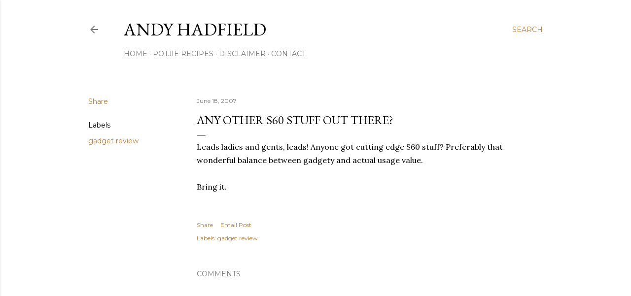

--- FILE ---
content_type: text/html; charset=UTF-8
request_url: https://www.andyhadfield.com/2007/06/any-other-s60-stuff-out-there.html
body_size: 26906
content:
<!DOCTYPE html>
<html dir='ltr' lang='en-GB'>
<head>
<meta content='width=device-width, initial-scale=1' name='viewport'/>
<title>Any other S60 stuff out there?</title>
<meta content='text/html; charset=UTF-8' http-equiv='Content-Type'/>
<!-- Chrome, Firefox OS and Opera -->
<meta content='#ffffff' name='theme-color'/>
<!-- Windows Phone -->
<meta content='#ffffff' name='msapplication-navbutton-color'/>
<meta content='blogger' name='generator'/>
<link href='https://www.andyhadfield.com/favicon.ico' rel='icon' type='image/x-icon'/>
<link href='https://www.andyhadfield.com/2007/06/any-other-s60-stuff-out-there.html' rel='canonical'/>
<link rel="alternate" type="application/atom+xml" title="Andy Hadfield - Atom" href="https://www.andyhadfield.com/feeds/posts/default" />
<link rel="alternate" type="application/rss+xml" title="Andy Hadfield - RSS" href="https://www.andyhadfield.com/feeds/posts/default?alt=rss" />
<link rel="service.post" type="application/atom+xml" title="Andy Hadfield - Atom" href="https://www.blogger.com/feeds/31986108/posts/default" />

<link rel="alternate" type="application/atom+xml" title="Andy Hadfield - Atom" href="https://www.andyhadfield.com/feeds/2869330173359884177/comments/default" />
<!--Can't find substitution for tag [blog.ieCssRetrofitLinks]-->
<meta content='https://www.andyhadfield.com/2007/06/any-other-s60-stuff-out-there.html' property='og:url'/>
<meta content='Any other S60 stuff out there?' property='og:title'/>
<meta content='Andy Hadfield is a South African entrepreneur in the technology sector. These are his ramblings.' property='og:description'/>
<style type='text/css'>@font-face{font-family:'EB Garamond';font-style:normal;font-weight:400;font-display:swap;src:url(//fonts.gstatic.com/s/ebgaramond/v32/SlGDmQSNjdsmc35JDF1K5E55YMjF_7DPuGi-6_RkCY9_WamXgHlIbvw.woff2)format('woff2');unicode-range:U+0460-052F,U+1C80-1C8A,U+20B4,U+2DE0-2DFF,U+A640-A69F,U+FE2E-FE2F;}@font-face{font-family:'EB Garamond';font-style:normal;font-weight:400;font-display:swap;src:url(//fonts.gstatic.com/s/ebgaramond/v32/SlGDmQSNjdsmc35JDF1K5E55YMjF_7DPuGi-6_RkAI9_WamXgHlIbvw.woff2)format('woff2');unicode-range:U+0301,U+0400-045F,U+0490-0491,U+04B0-04B1,U+2116;}@font-face{font-family:'EB Garamond';font-style:normal;font-weight:400;font-display:swap;src:url(//fonts.gstatic.com/s/ebgaramond/v32/SlGDmQSNjdsmc35JDF1K5E55YMjF_7DPuGi-6_RkCI9_WamXgHlIbvw.woff2)format('woff2');unicode-range:U+1F00-1FFF;}@font-face{font-family:'EB Garamond';font-style:normal;font-weight:400;font-display:swap;src:url(//fonts.gstatic.com/s/ebgaramond/v32/SlGDmQSNjdsmc35JDF1K5E55YMjF_7DPuGi-6_RkB49_WamXgHlIbvw.woff2)format('woff2');unicode-range:U+0370-0377,U+037A-037F,U+0384-038A,U+038C,U+038E-03A1,U+03A3-03FF;}@font-face{font-family:'EB Garamond';font-style:normal;font-weight:400;font-display:swap;src:url(//fonts.gstatic.com/s/ebgaramond/v32/SlGDmQSNjdsmc35JDF1K5E55YMjF_7DPuGi-6_RkC49_WamXgHlIbvw.woff2)format('woff2');unicode-range:U+0102-0103,U+0110-0111,U+0128-0129,U+0168-0169,U+01A0-01A1,U+01AF-01B0,U+0300-0301,U+0303-0304,U+0308-0309,U+0323,U+0329,U+1EA0-1EF9,U+20AB;}@font-face{font-family:'EB Garamond';font-style:normal;font-weight:400;font-display:swap;src:url(//fonts.gstatic.com/s/ebgaramond/v32/SlGDmQSNjdsmc35JDF1K5E55YMjF_7DPuGi-6_RkCo9_WamXgHlIbvw.woff2)format('woff2');unicode-range:U+0100-02BA,U+02BD-02C5,U+02C7-02CC,U+02CE-02D7,U+02DD-02FF,U+0304,U+0308,U+0329,U+1D00-1DBF,U+1E00-1E9F,U+1EF2-1EFF,U+2020,U+20A0-20AB,U+20AD-20C0,U+2113,U+2C60-2C7F,U+A720-A7FF;}@font-face{font-family:'EB Garamond';font-style:normal;font-weight:400;font-display:swap;src:url(//fonts.gstatic.com/s/ebgaramond/v32/SlGDmQSNjdsmc35JDF1K5E55YMjF_7DPuGi-6_RkBI9_WamXgHlI.woff2)format('woff2');unicode-range:U+0000-00FF,U+0131,U+0152-0153,U+02BB-02BC,U+02C6,U+02DA,U+02DC,U+0304,U+0308,U+0329,U+2000-206F,U+20AC,U+2122,U+2191,U+2193,U+2212,U+2215,U+FEFF,U+FFFD;}@font-face{font-family:'Lora';font-style:normal;font-weight:400;font-display:swap;src:url(//fonts.gstatic.com/s/lora/v37/0QI6MX1D_JOuGQbT0gvTJPa787weuxJMkq18ndeYxZ2JTg.woff2)format('woff2');unicode-range:U+0460-052F,U+1C80-1C8A,U+20B4,U+2DE0-2DFF,U+A640-A69F,U+FE2E-FE2F;}@font-face{font-family:'Lora';font-style:normal;font-weight:400;font-display:swap;src:url(//fonts.gstatic.com/s/lora/v37/0QI6MX1D_JOuGQbT0gvTJPa787weuxJFkq18ndeYxZ2JTg.woff2)format('woff2');unicode-range:U+0301,U+0400-045F,U+0490-0491,U+04B0-04B1,U+2116;}@font-face{font-family:'Lora';font-style:normal;font-weight:400;font-display:swap;src:url(//fonts.gstatic.com/s/lora/v37/0QI6MX1D_JOuGQbT0gvTJPa787weuxI9kq18ndeYxZ2JTg.woff2)format('woff2');unicode-range:U+0302-0303,U+0305,U+0307-0308,U+0310,U+0312,U+0315,U+031A,U+0326-0327,U+032C,U+032F-0330,U+0332-0333,U+0338,U+033A,U+0346,U+034D,U+0391-03A1,U+03A3-03A9,U+03B1-03C9,U+03D1,U+03D5-03D6,U+03F0-03F1,U+03F4-03F5,U+2016-2017,U+2034-2038,U+203C,U+2040,U+2043,U+2047,U+2050,U+2057,U+205F,U+2070-2071,U+2074-208E,U+2090-209C,U+20D0-20DC,U+20E1,U+20E5-20EF,U+2100-2112,U+2114-2115,U+2117-2121,U+2123-214F,U+2190,U+2192,U+2194-21AE,U+21B0-21E5,U+21F1-21F2,U+21F4-2211,U+2213-2214,U+2216-22FF,U+2308-230B,U+2310,U+2319,U+231C-2321,U+2336-237A,U+237C,U+2395,U+239B-23B7,U+23D0,U+23DC-23E1,U+2474-2475,U+25AF,U+25B3,U+25B7,U+25BD,U+25C1,U+25CA,U+25CC,U+25FB,U+266D-266F,U+27C0-27FF,U+2900-2AFF,U+2B0E-2B11,U+2B30-2B4C,U+2BFE,U+3030,U+FF5B,U+FF5D,U+1D400-1D7FF,U+1EE00-1EEFF;}@font-face{font-family:'Lora';font-style:normal;font-weight:400;font-display:swap;src:url(//fonts.gstatic.com/s/lora/v37/0QI6MX1D_JOuGQbT0gvTJPa787weuxIvkq18ndeYxZ2JTg.woff2)format('woff2');unicode-range:U+0001-000C,U+000E-001F,U+007F-009F,U+20DD-20E0,U+20E2-20E4,U+2150-218F,U+2190,U+2192,U+2194-2199,U+21AF,U+21E6-21F0,U+21F3,U+2218-2219,U+2299,U+22C4-22C6,U+2300-243F,U+2440-244A,U+2460-24FF,U+25A0-27BF,U+2800-28FF,U+2921-2922,U+2981,U+29BF,U+29EB,U+2B00-2BFF,U+4DC0-4DFF,U+FFF9-FFFB,U+10140-1018E,U+10190-1019C,U+101A0,U+101D0-101FD,U+102E0-102FB,U+10E60-10E7E,U+1D2C0-1D2D3,U+1D2E0-1D37F,U+1F000-1F0FF,U+1F100-1F1AD,U+1F1E6-1F1FF,U+1F30D-1F30F,U+1F315,U+1F31C,U+1F31E,U+1F320-1F32C,U+1F336,U+1F378,U+1F37D,U+1F382,U+1F393-1F39F,U+1F3A7-1F3A8,U+1F3AC-1F3AF,U+1F3C2,U+1F3C4-1F3C6,U+1F3CA-1F3CE,U+1F3D4-1F3E0,U+1F3ED,U+1F3F1-1F3F3,U+1F3F5-1F3F7,U+1F408,U+1F415,U+1F41F,U+1F426,U+1F43F,U+1F441-1F442,U+1F444,U+1F446-1F449,U+1F44C-1F44E,U+1F453,U+1F46A,U+1F47D,U+1F4A3,U+1F4B0,U+1F4B3,U+1F4B9,U+1F4BB,U+1F4BF,U+1F4C8-1F4CB,U+1F4D6,U+1F4DA,U+1F4DF,U+1F4E3-1F4E6,U+1F4EA-1F4ED,U+1F4F7,U+1F4F9-1F4FB,U+1F4FD-1F4FE,U+1F503,U+1F507-1F50B,U+1F50D,U+1F512-1F513,U+1F53E-1F54A,U+1F54F-1F5FA,U+1F610,U+1F650-1F67F,U+1F687,U+1F68D,U+1F691,U+1F694,U+1F698,U+1F6AD,U+1F6B2,U+1F6B9-1F6BA,U+1F6BC,U+1F6C6-1F6CF,U+1F6D3-1F6D7,U+1F6E0-1F6EA,U+1F6F0-1F6F3,U+1F6F7-1F6FC,U+1F700-1F7FF,U+1F800-1F80B,U+1F810-1F847,U+1F850-1F859,U+1F860-1F887,U+1F890-1F8AD,U+1F8B0-1F8BB,U+1F8C0-1F8C1,U+1F900-1F90B,U+1F93B,U+1F946,U+1F984,U+1F996,U+1F9E9,U+1FA00-1FA6F,U+1FA70-1FA7C,U+1FA80-1FA89,U+1FA8F-1FAC6,U+1FACE-1FADC,U+1FADF-1FAE9,U+1FAF0-1FAF8,U+1FB00-1FBFF;}@font-face{font-family:'Lora';font-style:normal;font-weight:400;font-display:swap;src:url(//fonts.gstatic.com/s/lora/v37/0QI6MX1D_JOuGQbT0gvTJPa787weuxJOkq18ndeYxZ2JTg.woff2)format('woff2');unicode-range:U+0102-0103,U+0110-0111,U+0128-0129,U+0168-0169,U+01A0-01A1,U+01AF-01B0,U+0300-0301,U+0303-0304,U+0308-0309,U+0323,U+0329,U+1EA0-1EF9,U+20AB;}@font-face{font-family:'Lora';font-style:normal;font-weight:400;font-display:swap;src:url(//fonts.gstatic.com/s/lora/v37/0QI6MX1D_JOuGQbT0gvTJPa787weuxJPkq18ndeYxZ2JTg.woff2)format('woff2');unicode-range:U+0100-02BA,U+02BD-02C5,U+02C7-02CC,U+02CE-02D7,U+02DD-02FF,U+0304,U+0308,U+0329,U+1D00-1DBF,U+1E00-1E9F,U+1EF2-1EFF,U+2020,U+20A0-20AB,U+20AD-20C0,U+2113,U+2C60-2C7F,U+A720-A7FF;}@font-face{font-family:'Lora';font-style:normal;font-weight:400;font-display:swap;src:url(//fonts.gstatic.com/s/lora/v37/0QI6MX1D_JOuGQbT0gvTJPa787weuxJBkq18ndeYxZ0.woff2)format('woff2');unicode-range:U+0000-00FF,U+0131,U+0152-0153,U+02BB-02BC,U+02C6,U+02DA,U+02DC,U+0304,U+0308,U+0329,U+2000-206F,U+20AC,U+2122,U+2191,U+2193,U+2212,U+2215,U+FEFF,U+FFFD;}@font-face{font-family:'Montserrat';font-style:normal;font-weight:400;font-display:swap;src:url(//fonts.gstatic.com/s/montserrat/v31/JTUSjIg1_i6t8kCHKm459WRhyyTh89ZNpQ.woff2)format('woff2');unicode-range:U+0460-052F,U+1C80-1C8A,U+20B4,U+2DE0-2DFF,U+A640-A69F,U+FE2E-FE2F;}@font-face{font-family:'Montserrat';font-style:normal;font-weight:400;font-display:swap;src:url(//fonts.gstatic.com/s/montserrat/v31/JTUSjIg1_i6t8kCHKm459W1hyyTh89ZNpQ.woff2)format('woff2');unicode-range:U+0301,U+0400-045F,U+0490-0491,U+04B0-04B1,U+2116;}@font-face{font-family:'Montserrat';font-style:normal;font-weight:400;font-display:swap;src:url(//fonts.gstatic.com/s/montserrat/v31/JTUSjIg1_i6t8kCHKm459WZhyyTh89ZNpQ.woff2)format('woff2');unicode-range:U+0102-0103,U+0110-0111,U+0128-0129,U+0168-0169,U+01A0-01A1,U+01AF-01B0,U+0300-0301,U+0303-0304,U+0308-0309,U+0323,U+0329,U+1EA0-1EF9,U+20AB;}@font-face{font-family:'Montserrat';font-style:normal;font-weight:400;font-display:swap;src:url(//fonts.gstatic.com/s/montserrat/v31/JTUSjIg1_i6t8kCHKm459WdhyyTh89ZNpQ.woff2)format('woff2');unicode-range:U+0100-02BA,U+02BD-02C5,U+02C7-02CC,U+02CE-02D7,U+02DD-02FF,U+0304,U+0308,U+0329,U+1D00-1DBF,U+1E00-1E9F,U+1EF2-1EFF,U+2020,U+20A0-20AB,U+20AD-20C0,U+2113,U+2C60-2C7F,U+A720-A7FF;}@font-face{font-family:'Montserrat';font-style:normal;font-weight:400;font-display:swap;src:url(//fonts.gstatic.com/s/montserrat/v31/JTUSjIg1_i6t8kCHKm459WlhyyTh89Y.woff2)format('woff2');unicode-range:U+0000-00FF,U+0131,U+0152-0153,U+02BB-02BC,U+02C6,U+02DA,U+02DC,U+0304,U+0308,U+0329,U+2000-206F,U+20AC,U+2122,U+2191,U+2193,U+2212,U+2215,U+FEFF,U+FFFD;}@font-face{font-family:'Montserrat';font-style:normal;font-weight:700;font-display:swap;src:url(//fonts.gstatic.com/s/montserrat/v31/JTUSjIg1_i6t8kCHKm459WRhyyTh89ZNpQ.woff2)format('woff2');unicode-range:U+0460-052F,U+1C80-1C8A,U+20B4,U+2DE0-2DFF,U+A640-A69F,U+FE2E-FE2F;}@font-face{font-family:'Montserrat';font-style:normal;font-weight:700;font-display:swap;src:url(//fonts.gstatic.com/s/montserrat/v31/JTUSjIg1_i6t8kCHKm459W1hyyTh89ZNpQ.woff2)format('woff2');unicode-range:U+0301,U+0400-045F,U+0490-0491,U+04B0-04B1,U+2116;}@font-face{font-family:'Montserrat';font-style:normal;font-weight:700;font-display:swap;src:url(//fonts.gstatic.com/s/montserrat/v31/JTUSjIg1_i6t8kCHKm459WZhyyTh89ZNpQ.woff2)format('woff2');unicode-range:U+0102-0103,U+0110-0111,U+0128-0129,U+0168-0169,U+01A0-01A1,U+01AF-01B0,U+0300-0301,U+0303-0304,U+0308-0309,U+0323,U+0329,U+1EA0-1EF9,U+20AB;}@font-face{font-family:'Montserrat';font-style:normal;font-weight:700;font-display:swap;src:url(//fonts.gstatic.com/s/montserrat/v31/JTUSjIg1_i6t8kCHKm459WdhyyTh89ZNpQ.woff2)format('woff2');unicode-range:U+0100-02BA,U+02BD-02C5,U+02C7-02CC,U+02CE-02D7,U+02DD-02FF,U+0304,U+0308,U+0329,U+1D00-1DBF,U+1E00-1E9F,U+1EF2-1EFF,U+2020,U+20A0-20AB,U+20AD-20C0,U+2113,U+2C60-2C7F,U+A720-A7FF;}@font-face{font-family:'Montserrat';font-style:normal;font-weight:700;font-display:swap;src:url(//fonts.gstatic.com/s/montserrat/v31/JTUSjIg1_i6t8kCHKm459WlhyyTh89Y.woff2)format('woff2');unicode-range:U+0000-00FF,U+0131,U+0152-0153,U+02BB-02BC,U+02C6,U+02DA,U+02DC,U+0304,U+0308,U+0329,U+2000-206F,U+20AC,U+2122,U+2191,U+2193,U+2212,U+2215,U+FEFF,U+FFFD;}</style>
<style id='page-skin-1' type='text/css'><!--
/*! normalize.css v3.0.1 | MIT License | git.io/normalize */html{font-family:sans-serif;-ms-text-size-adjust:100%;-webkit-text-size-adjust:100%}body{margin:0}article,aside,details,figcaption,figure,footer,header,hgroup,main,nav,section,summary{display:block}audio,canvas,progress,video{display:inline-block;vertical-align:baseline}audio:not([controls]){display:none;height:0}[hidden],template{display:none}a{background:transparent}a:active,a:hover{outline:0}abbr[title]{border-bottom:1px dotted}b,strong{font-weight:bold}dfn{font-style:italic}h1{font-size:2em;margin:.67em 0}mark{background:#ff0;color:#000}small{font-size:80%}sub,sup{font-size:75%;line-height:0;position:relative;vertical-align:baseline}sup{top:-0.5em}sub{bottom:-0.25em}img{border:0}svg:not(:root){overflow:hidden}figure{margin:1em 40px}hr{-moz-box-sizing:content-box;box-sizing:content-box;height:0}pre{overflow:auto}code,kbd,pre,samp{font-family:monospace,monospace;font-size:1em}button,input,optgroup,select,textarea{color:inherit;font:inherit;margin:0}button{overflow:visible}button,select{text-transform:none}button,html input[type="button"],input[type="reset"],input[type="submit"]{-webkit-appearance:button;cursor:pointer}button[disabled],html input[disabled]{cursor:default}button::-moz-focus-inner,input::-moz-focus-inner{border:0;padding:0}input{line-height:normal}input[type="checkbox"],input[type="radio"]{box-sizing:border-box;padding:0}input[type="number"]::-webkit-inner-spin-button,input[type="number"]::-webkit-outer-spin-button{height:auto}input[type="search"]{-webkit-appearance:textfield;-moz-box-sizing:content-box;-webkit-box-sizing:content-box;box-sizing:content-box}input[type="search"]::-webkit-search-cancel-button,input[type="search"]::-webkit-search-decoration{-webkit-appearance:none}fieldset{border:1px solid #c0c0c0;margin:0 2px;padding:.35em .625em .75em}legend{border:0;padding:0}textarea{overflow:auto}optgroup{font-weight:bold}table{border-collapse:collapse;border-spacing:0}td,th{padding:0}
/*!************************************************
* Blogger Template Style
* Name: Soho
**************************************************/
body{
overflow-wrap:break-word;
word-break:break-word;
word-wrap:break-word
}
.hidden{
display:none
}
.invisible{
visibility:hidden
}
.container::after,.float-container::after{
clear:both;
content:"";
display:table
}
.clearboth{
clear:both
}
#comments .comment .comment-actions,.subscribe-popup .FollowByEmail .follow-by-email-submit{
background:0 0;
border:0;
box-shadow:none;
color:#bf7c38;
cursor:pointer;
font-size:14px;
font-weight:700;
outline:0;
text-decoration:none;
text-transform:uppercase;
width:auto
}
.dim-overlay{
background-color:rgba(0,0,0,.54);
height:100vh;
left:0;
position:fixed;
top:0;
width:100%
}
#sharing-dim-overlay{
background-color:transparent
}
input::-ms-clear{
display:none
}
.blogger-logo,.svg-icon-24.blogger-logo{
fill:#ff9800;
opacity:1
}
.loading-spinner-large{
-webkit-animation:mspin-rotate 1.568s infinite linear;
animation:mspin-rotate 1.568s infinite linear;
height:48px;
overflow:hidden;
position:absolute;
width:48px;
z-index:200
}
.loading-spinner-large>div{
-webkit-animation:mspin-revrot 5332ms infinite steps(4);
animation:mspin-revrot 5332ms infinite steps(4)
}
.loading-spinner-large>div>div{
-webkit-animation:mspin-singlecolor-large-film 1333ms infinite steps(81);
animation:mspin-singlecolor-large-film 1333ms infinite steps(81);
background-size:100%;
height:48px;
width:3888px
}
.mspin-black-large>div>div,.mspin-grey_54-large>div>div{
background-image:url(https://www.blogblog.com/indie/mspin_black_large.svg)
}
.mspin-white-large>div>div{
background-image:url(https://www.blogblog.com/indie/mspin_white_large.svg)
}
.mspin-grey_54-large{
opacity:.54
}
@-webkit-keyframes mspin-singlecolor-large-film{
from{
-webkit-transform:translateX(0);
transform:translateX(0)
}
to{
-webkit-transform:translateX(-3888px);
transform:translateX(-3888px)
}
}
@keyframes mspin-singlecolor-large-film{
from{
-webkit-transform:translateX(0);
transform:translateX(0)
}
to{
-webkit-transform:translateX(-3888px);
transform:translateX(-3888px)
}
}
@-webkit-keyframes mspin-rotate{
from{
-webkit-transform:rotate(0);
transform:rotate(0)
}
to{
-webkit-transform:rotate(360deg);
transform:rotate(360deg)
}
}
@keyframes mspin-rotate{
from{
-webkit-transform:rotate(0);
transform:rotate(0)
}
to{
-webkit-transform:rotate(360deg);
transform:rotate(360deg)
}
}
@-webkit-keyframes mspin-revrot{
from{
-webkit-transform:rotate(0);
transform:rotate(0)
}
to{
-webkit-transform:rotate(-360deg);
transform:rotate(-360deg)
}
}
@keyframes mspin-revrot{
from{
-webkit-transform:rotate(0);
transform:rotate(0)
}
to{
-webkit-transform:rotate(-360deg);
transform:rotate(-360deg)
}
}
.skip-navigation{
background-color:#fff;
box-sizing:border-box;
color:#000;
display:block;
height:0;
left:0;
line-height:50px;
overflow:hidden;
padding-top:0;
position:fixed;
text-align:center;
top:0;
-webkit-transition:box-shadow .3s,height .3s,padding-top .3s;
transition:box-shadow .3s,height .3s,padding-top .3s;
width:100%;
z-index:900
}
.skip-navigation:focus{
box-shadow:0 4px 5px 0 rgba(0,0,0,.14),0 1px 10px 0 rgba(0,0,0,.12),0 2px 4px -1px rgba(0,0,0,.2);
height:50px
}
#main{
outline:0
}
.main-heading{
position:absolute;
clip:rect(1px,1px,1px,1px);
padding:0;
border:0;
height:1px;
width:1px;
overflow:hidden
}
.Attribution{
margin-top:1em;
text-align:center
}
.Attribution .blogger img,.Attribution .blogger svg{
vertical-align:bottom
}
.Attribution .blogger img{
margin-right:.5em
}
.Attribution div{
line-height:24px;
margin-top:.5em
}
.Attribution .copyright,.Attribution .image-attribution{
font-size:.7em;
margin-top:1.5em
}
.BLOG_mobile_video_class{
display:none
}
.bg-photo{
background-attachment:scroll!important
}
body .CSS_LIGHTBOX{
z-index:900
}
.extendable .show-less,.extendable .show-more{
border-color:#bf7c38;
color:#bf7c38;
margin-top:8px
}
.extendable .show-less.hidden,.extendable .show-more.hidden{
display:none
}
.inline-ad{
display:none;
max-width:100%;
overflow:hidden
}
.adsbygoogle{
display:block
}
#cookieChoiceInfo{
bottom:0;
top:auto
}
iframe.b-hbp-video{
border:0
}
.post-body img{
max-width:100%
}
.post-body iframe{
max-width:100%
}
.post-body a[imageanchor="1"]{
display:inline-block
}
.byline{
margin-right:1em
}
.byline:last-child{
margin-right:0
}
.link-copied-dialog{
max-width:520px;
outline:0
}
.link-copied-dialog .modal-dialog-buttons{
margin-top:8px
}
.link-copied-dialog .goog-buttonset-default{
background:0 0;
border:0
}
.link-copied-dialog .goog-buttonset-default:focus{
outline:0
}
.paging-control-container{
margin-bottom:16px
}
.paging-control-container .paging-control{
display:inline-block
}
.paging-control-container .comment-range-text::after,.paging-control-container .paging-control{
color:#bf7c38
}
.paging-control-container .comment-range-text,.paging-control-container .paging-control{
margin-right:8px
}
.paging-control-container .comment-range-text::after,.paging-control-container .paging-control::after{
content:"\b7";
cursor:default;
padding-left:8px;
pointer-events:none
}
.paging-control-container .comment-range-text:last-child::after,.paging-control-container .paging-control:last-child::after{
content:none
}
.byline.reactions iframe{
height:20px
}
.b-notification{
color:#000;
background-color:#fff;
border-bottom:solid 1px #000;
box-sizing:border-box;
padding:16px 32px;
text-align:center
}
.b-notification.visible{
-webkit-transition:margin-top .3s cubic-bezier(.4,0,.2,1);
transition:margin-top .3s cubic-bezier(.4,0,.2,1)
}
.b-notification.invisible{
position:absolute
}
.b-notification-close{
position:absolute;
right:8px;
top:8px
}
.no-posts-message{
line-height:40px;
text-align:center
}
@media screen and (max-width:1162px){
body.item-view .post-body a[imageanchor="1"][style*="float: left;"],body.item-view .post-body a[imageanchor="1"][style*="float: right;"]{
float:none!important;
clear:none!important
}
body.item-view .post-body a[imageanchor="1"] img{
display:block;
height:auto;
margin:0 auto
}
body.item-view .post-body>.separator:first-child>a[imageanchor="1"]:first-child{
margin-top:20px
}
.post-body a[imageanchor]{
display:block
}
body.item-view .post-body a[imageanchor="1"]{
margin-left:0!important;
margin-right:0!important
}
body.item-view .post-body a[imageanchor="1"]+a[imageanchor="1"]{
margin-top:16px
}
}
.item-control{
display:none
}
#comments{
border-top:1px dashed rgba(0,0,0,.54);
margin-top:20px;
padding:20px
}
#comments .comment-thread ol{
margin:0;
padding-left:0;
padding-left:0
}
#comments .comment .comment-replybox-single,#comments .comment-thread .comment-replies{
margin-left:60px
}
#comments .comment-thread .thread-count{
display:none
}
#comments .comment{
list-style-type:none;
padding:0 0 30px;
position:relative
}
#comments .comment .comment{
padding-bottom:8px
}
.comment .avatar-image-container{
position:absolute
}
.comment .avatar-image-container img{
border-radius:50%
}
.avatar-image-container svg,.comment .avatar-image-container .avatar-icon{
border-radius:50%;
border:solid 1px #000000;
box-sizing:border-box;
fill:#000000;
height:35px;
margin:0;
padding:7px;
width:35px
}
.comment .comment-block{
margin-top:10px;
margin-left:60px;
padding-bottom:0
}
#comments .comment-author-header-wrapper{
margin-left:40px
}
#comments .comment .thread-expanded .comment-block{
padding-bottom:20px
}
#comments .comment .comment-header .user,#comments .comment .comment-header .user a{
color:#000000;
font-style:normal;
font-weight:700
}
#comments .comment .comment-actions{
bottom:0;
margin-bottom:15px;
position:absolute
}
#comments .comment .comment-actions>*{
margin-right:8px
}
#comments .comment .comment-header .datetime{
bottom:0;
color:rgba(0,0,0,0.537);
display:inline-block;
font-size:13px;
font-style:italic;
margin-left:8px
}
#comments .comment .comment-footer .comment-timestamp a,#comments .comment .comment-header .datetime a{
color:rgba(0,0,0,0.537)
}
#comments .comment .comment-content,.comment .comment-body{
margin-top:12px;
word-break:break-word
}
.comment-body{
margin-bottom:12px
}
#comments.embed[data-num-comments="0"]{
border:0;
margin-top:0;
padding-top:0
}
#comments.embed[data-num-comments="0"] #comment-post-message,#comments.embed[data-num-comments="0"] div.comment-form>p,#comments.embed[data-num-comments="0"] p.comment-footer{
display:none
}
#comment-editor-src{
display:none
}
.comments .comments-content .loadmore.loaded{
max-height:0;
opacity:0;
overflow:hidden
}
.extendable .remaining-items{
height:0;
overflow:hidden;
-webkit-transition:height .3s cubic-bezier(.4,0,.2,1);
transition:height .3s cubic-bezier(.4,0,.2,1)
}
.extendable .remaining-items.expanded{
height:auto
}
.svg-icon-24,.svg-icon-24-button{
cursor:pointer;
height:24px;
width:24px;
min-width:24px
}
.touch-icon{
margin:-12px;
padding:12px
}
.touch-icon:active,.touch-icon:focus{
background-color:rgba(153,153,153,.4);
border-radius:50%
}
svg:not(:root).touch-icon{
overflow:visible
}
html[dir=rtl] .rtl-reversible-icon{
-webkit-transform:scaleX(-1);
-ms-transform:scaleX(-1);
transform:scaleX(-1)
}
.svg-icon-24-button,.touch-icon-button{
background:0 0;
border:0;
margin:0;
outline:0;
padding:0
}
.touch-icon-button .touch-icon:active,.touch-icon-button .touch-icon:focus{
background-color:transparent
}
.touch-icon-button:active .touch-icon,.touch-icon-button:focus .touch-icon{
background-color:rgba(153,153,153,.4);
border-radius:50%
}
.Profile .default-avatar-wrapper .avatar-icon{
border-radius:50%;
border:solid 1px #000000;
box-sizing:border-box;
fill:#000000;
margin:0
}
.Profile .individual .default-avatar-wrapper .avatar-icon{
padding:25px
}
.Profile .individual .avatar-icon,.Profile .individual .profile-img{
height:120px;
width:120px
}
.Profile .team .default-avatar-wrapper .avatar-icon{
padding:8px
}
.Profile .team .avatar-icon,.Profile .team .default-avatar-wrapper,.Profile .team .profile-img{
height:40px;
width:40px
}
.snippet-container{
margin:0;
position:relative;
overflow:hidden
}
.snippet-fade{
bottom:0;
box-sizing:border-box;
position:absolute;
width:96px
}
.snippet-fade{
right:0
}
.snippet-fade:after{
content:"\2026"
}
.snippet-fade:after{
float:right
}
.centered-top-container.sticky{
left:0;
position:fixed;
right:0;
top:0;
width:auto;
z-index:50;
-webkit-transition-property:opacity,-webkit-transform;
transition-property:opacity,-webkit-transform;
transition-property:transform,opacity;
transition-property:transform,opacity,-webkit-transform;
-webkit-transition-duration:.2s;
transition-duration:.2s;
-webkit-transition-timing-function:cubic-bezier(.4,0,.2,1);
transition-timing-function:cubic-bezier(.4,0,.2,1)
}
.centered-top-placeholder{
display:none
}
.collapsed-header .centered-top-placeholder{
display:block
}
.centered-top-container .Header .replaced h1,.centered-top-placeholder .Header .replaced h1{
display:none
}
.centered-top-container.sticky .Header .replaced h1{
display:block
}
.centered-top-container.sticky .Header .header-widget{
background:0 0
}
.centered-top-container.sticky .Header .header-image-wrapper{
display:none
}
.centered-top-container img,.centered-top-placeholder img{
max-width:100%
}
.collapsible{
-webkit-transition:height .3s cubic-bezier(.4,0,.2,1);
transition:height .3s cubic-bezier(.4,0,.2,1)
}
.collapsible,.collapsible>summary{
display:block;
overflow:hidden
}
.collapsible>:not(summary){
display:none
}
.collapsible[open]>:not(summary){
display:block
}
.collapsible:focus,.collapsible>summary:focus{
outline:0
}
.collapsible>summary{
cursor:pointer;
display:block;
padding:0
}
.collapsible:focus>summary,.collapsible>summary:focus{
background-color:transparent
}
.collapsible>summary::-webkit-details-marker{
display:none
}
.collapsible-title{
-webkit-box-align:center;
-webkit-align-items:center;
-ms-flex-align:center;
align-items:center;
display:-webkit-box;
display:-webkit-flex;
display:-ms-flexbox;
display:flex
}
.collapsible-title .title{
-webkit-box-flex:1;
-webkit-flex:1 1 auto;
-ms-flex:1 1 auto;
flex:1 1 auto;
-webkit-box-ordinal-group:1;
-webkit-order:0;
-ms-flex-order:0;
order:0;
overflow:hidden;
text-overflow:ellipsis;
white-space:nowrap
}
.collapsible-title .chevron-down,.collapsible[open] .collapsible-title .chevron-up{
display:block
}
.collapsible-title .chevron-up,.collapsible[open] .collapsible-title .chevron-down{
display:none
}
.flat-button{
cursor:pointer;
display:inline-block;
font-weight:700;
text-transform:uppercase;
border-radius:2px;
padding:8px;
margin:-8px
}
.flat-icon-button{
background:0 0;
border:0;
margin:0;
outline:0;
padding:0;
margin:-12px;
padding:12px;
cursor:pointer;
box-sizing:content-box;
display:inline-block;
line-height:0
}
.flat-icon-button,.flat-icon-button .splash-wrapper{
border-radius:50%
}
.flat-icon-button .splash.animate{
-webkit-animation-duration:.3s;
animation-duration:.3s
}
.overflowable-container{
max-height:28px;
overflow:hidden;
position:relative
}
.overflow-button{
cursor:pointer
}
#overflowable-dim-overlay{
background:0 0
}
.overflow-popup{
box-shadow:0 2px 2px 0 rgba(0,0,0,.14),0 3px 1px -2px rgba(0,0,0,.2),0 1px 5px 0 rgba(0,0,0,.12);
background-color:#ffffff;
left:0;
max-width:calc(100% - 32px);
position:absolute;
top:0;
visibility:hidden;
z-index:101
}
.overflow-popup ul{
list-style:none
}
.overflow-popup .tabs li,.overflow-popup li{
display:block;
height:auto
}
.overflow-popup .tabs li{
padding-left:0;
padding-right:0
}
.overflow-button.hidden,.overflow-popup .tabs li.hidden,.overflow-popup li.hidden{
display:none
}
.search{
display:-webkit-box;
display:-webkit-flex;
display:-ms-flexbox;
display:flex;
line-height:24px;
width:24px
}
.search.focused{
width:100%
}
.search.focused .section{
width:100%
}
.search form{
z-index:101
}
.search h3{
display:none
}
.search form{
display:-webkit-box;
display:-webkit-flex;
display:-ms-flexbox;
display:flex;
-webkit-box-flex:1;
-webkit-flex:1 0 0;
-ms-flex:1 0 0px;
flex:1 0 0;
border-bottom:solid 1px transparent;
padding-bottom:8px
}
.search form>*{
display:none
}
.search.focused form>*{
display:block
}
.search .search-input label{
display:none
}
.centered-top-placeholder.cloned .search form{
z-index:30
}
.search.focused form{
border-color:rgba(0,0,0,0.537);
position:relative;
width:auto
}
.collapsed-header .centered-top-container .search.focused form{
border-bottom-color:transparent
}
.search-expand{
-webkit-box-flex:0;
-webkit-flex:0 0 auto;
-ms-flex:0 0 auto;
flex:0 0 auto
}
.search-expand-text{
display:none
}
.search-close{
display:inline;
vertical-align:middle
}
.search-input{
-webkit-box-flex:1;
-webkit-flex:1 0 1px;
-ms-flex:1 0 1px;
flex:1 0 1px
}
.search-input input{
background:0 0;
border:0;
box-sizing:border-box;
color:rgba(0,0,0,0.537);
display:inline-block;
outline:0;
width:calc(100% - 48px)
}
.search-input input.no-cursor{
color:transparent;
text-shadow:0 0 0 rgba(0,0,0,0.537)
}
.collapsed-header .centered-top-container .search-action,.collapsed-header .centered-top-container .search-input input{
color:rgba(0,0,0,0.537)
}
.collapsed-header .centered-top-container .search-input input.no-cursor{
color:transparent;
text-shadow:0 0 0 rgba(0,0,0,0.537)
}
.collapsed-header .centered-top-container .search-input input.no-cursor:focus,.search-input input.no-cursor:focus{
outline:0
}
.search-focused>*{
visibility:hidden
}
.search-focused .search,.search-focused .search-icon{
visibility:visible
}
.search.focused .search-action{
display:block
}
.search.focused .search-action:disabled{
opacity:.3
}
.widget.Sharing .sharing-button{
display:none
}
.widget.Sharing .sharing-buttons li{
padding:0
}
.widget.Sharing .sharing-buttons li span{
display:none
}
.post-share-buttons{
position:relative
}
.centered-bottom .share-buttons .svg-icon-24,.share-buttons .svg-icon-24{
fill:#000000
}
.sharing-open.touch-icon-button:active .touch-icon,.sharing-open.touch-icon-button:focus .touch-icon{
background-color:transparent
}
.share-buttons{
background-color:#ffffff;
border-radius:2px;
box-shadow:0 2px 2px 0 rgba(0,0,0,.14),0 3px 1px -2px rgba(0,0,0,.2),0 1px 5px 0 rgba(0,0,0,.12);
color:#000000;
list-style:none;
margin:0;
padding:8px 0;
position:absolute;
top:-11px;
min-width:200px;
z-index:101
}
.share-buttons.hidden{
display:none
}
.sharing-button{
background:0 0;
border:0;
margin:0;
outline:0;
padding:0;
cursor:pointer
}
.share-buttons li{
margin:0;
height:48px
}
.share-buttons li:last-child{
margin-bottom:0
}
.share-buttons li .sharing-platform-button{
box-sizing:border-box;
cursor:pointer;
display:block;
height:100%;
margin-bottom:0;
padding:0 16px;
position:relative;
width:100%
}
.share-buttons li .sharing-platform-button:focus,.share-buttons li .sharing-platform-button:hover{
background-color:rgba(128,128,128,.1);
outline:0
}
.share-buttons li svg[class*=" sharing-"],.share-buttons li svg[class^=sharing-]{
position:absolute;
top:10px
}
.share-buttons li span.sharing-platform-button{
position:relative;
top:0
}
.share-buttons li .platform-sharing-text{
display:block;
font-size:16px;
line-height:48px;
white-space:nowrap
}
.share-buttons li .platform-sharing-text{
margin-left:56px
}
.sidebar-container{
background-color:#f7f7f7;
max-width:284px;
overflow-y:auto;
-webkit-transition-property:-webkit-transform;
transition-property:-webkit-transform;
transition-property:transform;
transition-property:transform,-webkit-transform;
-webkit-transition-duration:.3s;
transition-duration:.3s;
-webkit-transition-timing-function:cubic-bezier(0,0,.2,1);
transition-timing-function:cubic-bezier(0,0,.2,1);
width:284px;
z-index:101;
-webkit-overflow-scrolling:touch
}
.sidebar-container .navigation{
line-height:0;
padding:16px
}
.sidebar-container .sidebar-back{
cursor:pointer
}
.sidebar-container .widget{
background:0 0;
margin:0 16px;
padding:16px 0
}
.sidebar-container .widget .title{
color:rgba(0,0,0,0.537);
margin:0
}
.sidebar-container .widget ul{
list-style:none;
margin:0;
padding:0
}
.sidebar-container .widget ul ul{
margin-left:1em
}
.sidebar-container .widget li{
font-size:16px;
line-height:normal
}
.sidebar-container .widget+.widget{
border-top:1px dashed rgba(0,0,0,0.537)
}
.BlogArchive li{
margin:16px 0
}
.BlogArchive li:last-child{
margin-bottom:0
}
.Label li a{
display:inline-block
}
.BlogArchive .post-count,.Label .label-count{
float:right;
margin-left:.25em
}
.BlogArchive .post-count::before,.Label .label-count::before{
content:"("
}
.BlogArchive .post-count::after,.Label .label-count::after{
content:")"
}
.widget.Translate .skiptranslate>div{
display:block!important
}
.widget.Profile .profile-link{
display:-webkit-box;
display:-webkit-flex;
display:-ms-flexbox;
display:flex
}
.widget.Profile .team-member .default-avatar-wrapper,.widget.Profile .team-member .profile-img{
-webkit-box-flex:0;
-webkit-flex:0 0 auto;
-ms-flex:0 0 auto;
flex:0 0 auto;
margin-right:1em
}
.widget.Profile .individual .profile-link{
-webkit-box-orient:vertical;
-webkit-box-direction:normal;
-webkit-flex-direction:column;
-ms-flex-direction:column;
flex-direction:column
}
.widget.Profile .team .profile-link .profile-name{
-webkit-align-self:center;
-ms-flex-item-align:center;
align-self:center;
display:block;
-webkit-box-flex:1;
-webkit-flex:1 1 auto;
-ms-flex:1 1 auto;
flex:1 1 auto
}
.dim-overlay{
background-color:rgba(0,0,0,.54);
z-index:100
}
body.sidebar-visible{
overflow-y:hidden
}
@media screen and (max-width:1439px){
.sidebar-container{
bottom:0;
position:fixed;
top:0;
left:0;
right:auto
}
.sidebar-container.sidebar-invisible{
-webkit-transition-timing-function:cubic-bezier(.4,0,.6,1);
transition-timing-function:cubic-bezier(.4,0,.6,1)
}
html[dir=ltr] .sidebar-container.sidebar-invisible{
-webkit-transform:translateX(-284px);
-ms-transform:translateX(-284px);
transform:translateX(-284px)
}
html[dir=rtl] .sidebar-container.sidebar-invisible{
-webkit-transform:translateX(284px);
-ms-transform:translateX(284px);
transform:translateX(284px)
}
}
@media screen and (min-width:1440px){
.sidebar-container{
position:absolute;
top:0;
left:0;
right:auto
}
.sidebar-container .navigation{
display:none
}
}
.dialog{
box-shadow:0 2px 2px 0 rgba(0,0,0,.14),0 3px 1px -2px rgba(0,0,0,.2),0 1px 5px 0 rgba(0,0,0,.12);
background:#ffffff;
box-sizing:border-box;
color:#000000;
padding:30px;
position:fixed;
text-align:center;
width:calc(100% - 24px);
z-index:101
}
.dialog input[type=email],.dialog input[type=text]{
background-color:transparent;
border:0;
border-bottom:solid 1px rgba(0,0,0,.12);
color:#000000;
display:block;
font-family:EB Garamond, serif;
font-size:16px;
line-height:24px;
margin:auto;
padding-bottom:7px;
outline:0;
text-align:center;
width:100%
}
.dialog input[type=email]::-webkit-input-placeholder,.dialog input[type=text]::-webkit-input-placeholder{
color:#000000
}
.dialog input[type=email]::-moz-placeholder,.dialog input[type=text]::-moz-placeholder{
color:#000000
}
.dialog input[type=email]:-ms-input-placeholder,.dialog input[type=text]:-ms-input-placeholder{
color:#000000
}
.dialog input[type=email]::-ms-input-placeholder,.dialog input[type=text]::-ms-input-placeholder{
color:#000000
}
.dialog input[type=email]::placeholder,.dialog input[type=text]::placeholder{
color:#000000
}
.dialog input[type=email]:focus,.dialog input[type=text]:focus{
border-bottom:solid 2px #bf7c38;
padding-bottom:6px
}
.dialog input.no-cursor{
color:transparent;
text-shadow:0 0 0 #000000
}
.dialog input.no-cursor:focus{
outline:0
}
.dialog input.no-cursor:focus{
outline:0
}
.dialog input[type=submit]{
font-family:EB Garamond, serif
}
.dialog .goog-buttonset-default{
color:#bf7c38
}
.subscribe-popup{
max-width:364px
}
.subscribe-popup h3{
color:#000000;
font-size:1.8em;
margin-top:0
}
.subscribe-popup .FollowByEmail h3{
display:none
}
.subscribe-popup .FollowByEmail .follow-by-email-submit{
color:#bf7c38;
display:inline-block;
margin:0 auto;
margin-top:24px;
width:auto;
white-space:normal
}
.subscribe-popup .FollowByEmail .follow-by-email-submit:disabled{
cursor:default;
opacity:.3
}
@media (max-width:800px){
.blog-name div.widget.Subscribe{
margin-bottom:16px
}
body.item-view .blog-name div.widget.Subscribe{
margin:8px auto 16px auto;
width:100%
}
}
body#layout .bg-photo,body#layout .bg-photo-overlay{
display:none
}
body#layout .page_body{
padding:0;
position:relative;
top:0
}
body#layout .page{
display:inline-block;
left:inherit;
position:relative;
vertical-align:top;
width:540px
}
body#layout .centered{
max-width:954px
}
body#layout .navigation{
display:none
}
body#layout .sidebar-container{
display:inline-block;
width:40%
}
body#layout .hamburger-menu,body#layout .search{
display:none
}
body{
background-color:#ffffff;
color:#000000;
font:normal 400 20px EB Garamond, serif;
height:100%;
margin:0;
min-height:100vh
}
h1,h2,h3,h4,h5,h6{
font-weight:400
}
a{
color:#bf7c38;
text-decoration:none
}
.dim-overlay{
z-index:100
}
body.sidebar-visible .page_body{
overflow-y:scroll
}
.widget .title{
color:rgba(0,0,0,0.537);
font:normal 400 12px Montserrat, sans-serif
}
.extendable .show-less,.extendable .show-more{
color:#bf7c38;
font:normal 400 12px Montserrat, sans-serif;
margin:12px -8px 0 -8px;
text-transform:uppercase
}
.footer .widget,.main .widget{
margin:50px 0
}
.main .widget .title{
text-transform:uppercase
}
.inline-ad{
display:block;
margin-top:50px
}
.adsbygoogle{
text-align:center
}
.page_body{
display:-webkit-box;
display:-webkit-flex;
display:-ms-flexbox;
display:flex;
-webkit-box-orient:vertical;
-webkit-box-direction:normal;
-webkit-flex-direction:column;
-ms-flex-direction:column;
flex-direction:column;
min-height:100vh;
position:relative;
z-index:20
}
.page_body>*{
-webkit-box-flex:0;
-webkit-flex:0 0 auto;
-ms-flex:0 0 auto;
flex:0 0 auto
}
.page_body>#footer{
margin-top:auto
}
.centered-bottom,.centered-top{
margin:0 32px;
max-width:100%
}
.centered-top{
padding-bottom:12px;
padding-top:12px
}
.sticky .centered-top{
padding-bottom:0;
padding-top:0
}
.centered-top-container,.centered-top-placeholder{
background:#ffffff
}
.centered-top{
display:-webkit-box;
display:-webkit-flex;
display:-ms-flexbox;
display:flex;
-webkit-flex-wrap:wrap;
-ms-flex-wrap:wrap;
flex-wrap:wrap;
-webkit-box-pack:justify;
-webkit-justify-content:space-between;
-ms-flex-pack:justify;
justify-content:space-between;
position:relative
}
.sticky .centered-top{
-webkit-flex-wrap:nowrap;
-ms-flex-wrap:nowrap;
flex-wrap:nowrap
}
.centered-top-container .svg-icon-24,.centered-top-placeholder .svg-icon-24{
fill:rgba(0,0,0,0.537)
}
.back-button-container,.hamburger-menu-container{
-webkit-box-flex:0;
-webkit-flex:0 0 auto;
-ms-flex:0 0 auto;
flex:0 0 auto;
height:48px;
-webkit-box-ordinal-group:2;
-webkit-order:1;
-ms-flex-order:1;
order:1
}
.sticky .back-button-container,.sticky .hamburger-menu-container{
-webkit-box-ordinal-group:2;
-webkit-order:1;
-ms-flex-order:1;
order:1
}
.back-button,.hamburger-menu,.search-expand-icon{
cursor:pointer;
margin-top:0
}
.search{
-webkit-box-align:start;
-webkit-align-items:flex-start;
-ms-flex-align:start;
align-items:flex-start;
-webkit-box-flex:0;
-webkit-flex:0 0 auto;
-ms-flex:0 0 auto;
flex:0 0 auto;
height:48px;
margin-left:24px;
-webkit-box-ordinal-group:4;
-webkit-order:3;
-ms-flex-order:3;
order:3
}
.search,.search.focused{
width:auto
}
.search.focused{
position:static
}
.sticky .search{
display:none;
-webkit-box-ordinal-group:5;
-webkit-order:4;
-ms-flex-order:4;
order:4
}
.search .section{
right:0;
margin-top:12px;
position:absolute;
top:12px;
width:0
}
.sticky .search .section{
top:0
}
.search-expand{
background:0 0;
border:0;
margin:0;
outline:0;
padding:0;
color:#bf7c38;
cursor:pointer;
-webkit-box-flex:0;
-webkit-flex:0 0 auto;
-ms-flex:0 0 auto;
flex:0 0 auto;
font:normal 400 12px Montserrat, sans-serif;
text-transform:uppercase;
word-break:normal
}
.search.focused .search-expand{
visibility:hidden
}
.search .dim-overlay{
background:0 0
}
.search.focused .section{
max-width:400px
}
.search.focused form{
border-color:rgba(0,0,0,0.537);
height:24px
}
.search.focused .search-input{
display:-webkit-box;
display:-webkit-flex;
display:-ms-flexbox;
display:flex;
-webkit-box-flex:1;
-webkit-flex:1 1 auto;
-ms-flex:1 1 auto;
flex:1 1 auto
}
.search-input input{
-webkit-box-flex:1;
-webkit-flex:1 1 auto;
-ms-flex:1 1 auto;
flex:1 1 auto;
font:normal 400 16px Montserrat, sans-serif
}
.search input[type=submit]{
display:none
}
.subscribe-section-container{
-webkit-box-flex:1;
-webkit-flex:1 0 auto;
-ms-flex:1 0 auto;
flex:1 0 auto;
margin-left:24px;
-webkit-box-ordinal-group:3;
-webkit-order:2;
-ms-flex-order:2;
order:2;
text-align:right
}
.sticky .subscribe-section-container{
-webkit-box-flex:0;
-webkit-flex:0 0 auto;
-ms-flex:0 0 auto;
flex:0 0 auto;
-webkit-box-ordinal-group:4;
-webkit-order:3;
-ms-flex-order:3;
order:3
}
.subscribe-button{
background:0 0;
border:0;
margin:0;
outline:0;
padding:0;
color:#bf7c38;
cursor:pointer;
display:inline-block;
font:normal 400 12px Montserrat, sans-serif;
line-height:48px;
margin:0;
text-transform:uppercase;
word-break:normal
}
.subscribe-popup h3{
color:rgba(0,0,0,0.537);
font:normal 400 12px Montserrat, sans-serif;
margin-bottom:24px;
text-transform:uppercase
}
.subscribe-popup div.widget.FollowByEmail .follow-by-email-address{
color:#000000;
font:normal 400 12px Montserrat, sans-serif
}
.subscribe-popup div.widget.FollowByEmail .follow-by-email-submit{
color:#bf7c38;
font:normal 400 12px Montserrat, sans-serif;
margin-top:24px;
text-transform:uppercase
}
.blog-name{
-webkit-box-flex:1;
-webkit-flex:1 1 100%;
-ms-flex:1 1 100%;
flex:1 1 100%;
-webkit-box-ordinal-group:5;
-webkit-order:4;
-ms-flex-order:4;
order:4;
overflow:hidden
}
.sticky .blog-name{
-webkit-box-flex:1;
-webkit-flex:1 1 auto;
-ms-flex:1 1 auto;
flex:1 1 auto;
margin:0 12px;
-webkit-box-ordinal-group:3;
-webkit-order:2;
-ms-flex-order:2;
order:2
}
body.search-view .centered-top.search-focused .blog-name{
display:none
}
.widget.Header h1{
font:normal 400 18px EB Garamond, serif;
margin:0;
text-transform:uppercase
}
.widget.Header h1,.widget.Header h1 a{
color:#000000
}
.widget.Header p{
color:rgba(0,0,0,0.537);
font:normal 400 12px Montserrat, sans-serif;
line-height:1.7
}
.sticky .widget.Header h1{
font-size:16px;
line-height:48px;
overflow:hidden;
overflow-wrap:normal;
text-overflow:ellipsis;
white-space:nowrap;
word-wrap:normal
}
.sticky .widget.Header p{
display:none
}
.sticky{
box-shadow:0 1px 3px rgba(0,0,0,0.098)
}
#page_list_top .widget.PageList{
font:normal 400 14px Montserrat, sans-serif;
line-height:28px
}
#page_list_top .widget.PageList .title{
display:none
}
#page_list_top .widget.PageList .overflowable-contents{
overflow:hidden
}
#page_list_top .widget.PageList .overflowable-contents ul{
list-style:none;
margin:0;
padding:0
}
#page_list_top .widget.PageList .overflow-popup ul{
list-style:none;
margin:0;
padding:0 20px
}
#page_list_top .widget.PageList .overflowable-contents li{
display:inline-block
}
#page_list_top .widget.PageList .overflowable-contents li.hidden{
display:none
}
#page_list_top .widget.PageList .overflowable-contents li:not(:first-child):before{
color:rgba(0,0,0,0.537);
content:"\b7"
}
#page_list_top .widget.PageList .overflow-button a,#page_list_top .widget.PageList .overflow-popup li a,#page_list_top .widget.PageList .overflowable-contents li a{
color:rgba(0,0,0,0.537);
font:normal 400 14px Montserrat, sans-serif;
line-height:28px;
text-transform:uppercase
}
#page_list_top .widget.PageList .overflow-popup li.selected a,#page_list_top .widget.PageList .overflowable-contents li.selected a{
color:rgba(0,0,0,0.537);
font:normal 700 14px Montserrat, sans-serif;
line-height:28px
}
#page_list_top .widget.PageList .overflow-button{
display:inline
}
.sticky #page_list_top{
display:none
}
body.homepage-view .hero-image.has-image{
background:#ffffff url(none) no-repeat scroll top center /* Credit: Mae Burke (http://www.offset.com/photos/389967) */;
background-attachment:scroll;
background-color:#ffffff;
background-size:cover;
height:62.5vw;
max-height:75vh;
min-height:200px;
width:100%
}
.post-filter-message{
background-color:#2e2923;
color:rgba(255,255,255,0.537);
display:-webkit-box;
display:-webkit-flex;
display:-ms-flexbox;
display:flex;
-webkit-flex-wrap:wrap;
-ms-flex-wrap:wrap;
flex-wrap:wrap;
font:normal 400 12px Montserrat, sans-serif;
-webkit-box-pack:justify;
-webkit-justify-content:space-between;
-ms-flex-pack:justify;
justify-content:space-between;
margin-top:50px;
padding:18px
}
.post-filter-message .message-container{
-webkit-box-flex:1;
-webkit-flex:1 1 auto;
-ms-flex:1 1 auto;
flex:1 1 auto;
min-width:0
}
.post-filter-message .home-link-container{
-webkit-box-flex:0;
-webkit-flex:0 0 auto;
-ms-flex:0 0 auto;
flex:0 0 auto
}
.post-filter-message .search-label,.post-filter-message .search-query{
color:rgba(255,255,255,0.867);
font:normal 700 12px Montserrat, sans-serif;
text-transform:uppercase
}
.post-filter-message .home-link,.post-filter-message .home-link a{
color:#bf7c38;
font:normal 700 12px Montserrat, sans-serif;
text-transform:uppercase
}
.widget.FeaturedPost .thumb.hero-thumb{
background-position:center;
background-size:cover;
height:360px
}
.widget.FeaturedPost .featured-post-snippet:before{
content:"\2014"
}
.snippet-container,.snippet-fade{
font:normal 400 14px Lora, serif;
line-height:23.8px
}
.snippet-container{
max-height:166.6px;
overflow:hidden
}
.snippet-fade{
background:-webkit-linear-gradient(left,#ffffff 0,#ffffff 20%,rgba(255, 255, 255, 0) 100%);
background:linear-gradient(to left,#ffffff 0,#ffffff 20%,rgba(255, 255, 255, 0) 100%);
color:#000000
}
.post-sidebar{
display:none
}
.widget.Blog .blog-posts .post-outer-container{
width:100%
}
.no-posts{
text-align:center
}
body.feed-view .widget.Blog .blog-posts .post-outer-container,body.item-view .widget.Blog .blog-posts .post-outer{
margin-bottom:50px
}
.widget.Blog .post.no-featured-image,.widget.PopularPosts .post.no-featured-image{
background-color:#2e2923;
padding:30px
}
.widget.Blog .post>.post-share-buttons-top{
right:0;
position:absolute;
top:0
}
.widget.Blog .post>.post-share-buttons-bottom{
bottom:0;
right:0;
position:absolute
}
.blog-pager{
text-align:right
}
.blog-pager a{
color:#bf7c38;
font:normal 400 12px Montserrat, sans-serif;
text-transform:uppercase
}
.blog-pager .blog-pager-newer-link,.blog-pager .home-link{
display:none
}
.post-title{
font:normal 400 20px EB Garamond, serif;
margin:0;
text-transform:uppercase
}
.post-title,.post-title a{
color:#000000
}
.post.no-featured-image .post-title,.post.no-featured-image .post-title a{
color:#ffffff
}
body.item-view .post-body-container:before{
content:"\2014"
}
.post-body{
color:#000000;
font:normal 400 14px Lora, serif;
line-height:1.7
}
.post-body blockquote{
color:#000000;
font:normal 400 16px Montserrat, sans-serif;
line-height:1.7;
margin-left:0;
margin-right:0
}
.post-body img{
height:auto;
max-width:100%
}
.post-body .tr-caption{
color:#000000;
font:normal 400 12px Montserrat, sans-serif;
line-height:1.7
}
.snippet-thumbnail{
position:relative
}
.snippet-thumbnail .post-header{
background:#ffffff;
bottom:0;
margin-bottom:0;
padding-right:15px;
padding-bottom:5px;
padding-top:5px;
position:absolute
}
.snippet-thumbnail img{
width:100%
}
.post-footer,.post-header{
margin:8px 0
}
body.item-view .widget.Blog .post-header{
margin:0 0 16px 0
}
body.item-view .widget.Blog .post-footer{
margin:50px 0 0 0
}
.widget.FeaturedPost .post-footer{
display:-webkit-box;
display:-webkit-flex;
display:-ms-flexbox;
display:flex;
-webkit-flex-wrap:wrap;
-ms-flex-wrap:wrap;
flex-wrap:wrap;
-webkit-box-pack:justify;
-webkit-justify-content:space-between;
-ms-flex-pack:justify;
justify-content:space-between
}
.widget.FeaturedPost .post-footer>*{
-webkit-box-flex:0;
-webkit-flex:0 1 auto;
-ms-flex:0 1 auto;
flex:0 1 auto
}
.widget.FeaturedPost .post-footer,.widget.FeaturedPost .post-footer a,.widget.FeaturedPost .post-footer button{
line-height:1.7
}
.jump-link{
margin:-8px
}
.post-header,.post-header a,.post-header button{
color:rgba(0,0,0,0.537);
font:normal 400 12px Montserrat, sans-serif
}
.post.no-featured-image .post-header,.post.no-featured-image .post-header a,.post.no-featured-image .post-header button{
color:rgba(255,255,255,0.537)
}
.post-footer,.post-footer a,.post-footer button{
color:#bf7c38;
font:normal 400 12px Montserrat, sans-serif
}
.post.no-featured-image .post-footer,.post.no-featured-image .post-footer a,.post.no-featured-image .post-footer button{
color:#bf7c38
}
body.item-view .post-footer-line{
line-height:2.3
}
.byline{
display:inline-block
}
.byline .flat-button{
text-transform:none
}
.post-header .byline:not(:last-child):after{
content:"\b7"
}
.post-header .byline:not(:last-child){
margin-right:0
}
.byline.post-labels a{
display:inline-block;
word-break:break-all
}
.byline.post-labels a:not(:last-child):after{
content:","
}
.byline.reactions .reactions-label{
line-height:22px;
vertical-align:top
}
.post-share-buttons{
margin-left:0
}
.share-buttons{
background-color:#fafafa;
border-radius:0;
box-shadow:0 1px 1px 1px rgba(0,0,0,0.098);
color:#000000;
font:normal 400 16px Montserrat, sans-serif
}
.share-buttons .svg-icon-24{
fill:#bf7c38
}
#comment-holder .continue{
display:none
}
#comment-editor{
margin-bottom:20px;
margin-top:20px
}
.widget.Attribution,.widget.Attribution .copyright,.widget.Attribution .copyright a,.widget.Attribution .image-attribution,.widget.Attribution .image-attribution a,.widget.Attribution a{
color:rgba(0,0,0,0.537);
font:normal 400 12px Montserrat, sans-serif
}
.widget.Attribution svg{
fill:rgba(0,0,0,0.537)
}
.widget.Attribution .blogger a{
display:-webkit-box;
display:-webkit-flex;
display:-ms-flexbox;
display:flex;
-webkit-align-content:center;
-ms-flex-line-pack:center;
align-content:center;
-webkit-box-pack:center;
-webkit-justify-content:center;
-ms-flex-pack:center;
justify-content:center;
line-height:24px
}
.widget.Attribution .blogger svg{
margin-right:8px
}
.widget.Profile ul{
list-style:none;
padding:0
}
.widget.Profile .individual .default-avatar-wrapper,.widget.Profile .individual .profile-img{
border-radius:50%;
display:inline-block;
height:120px;
width:120px
}
.widget.Profile .individual .profile-data a,.widget.Profile .team .profile-name{
color:#000000;
font:normal 400 20px EB Garamond, serif;
text-transform:none
}
.widget.Profile .individual dd{
color:#000000;
font:normal 400 20px EB Garamond, serif;
margin:0 auto
}
.widget.Profile .individual .profile-link,.widget.Profile .team .visit-profile{
color:#bf7c38;
font:normal 400 12px Montserrat, sans-serif;
text-transform:uppercase
}
.widget.Profile .team .default-avatar-wrapper,.widget.Profile .team .profile-img{
border-radius:50%;
float:left;
height:40px;
width:40px
}
.widget.Profile .team .profile-link .profile-name-wrapper{
-webkit-box-flex:1;
-webkit-flex:1 1 auto;
-ms-flex:1 1 auto;
flex:1 1 auto
}
.widget.Label li,.widget.Label span.label-size{
color:#bf7c38;
display:inline-block;
font:normal 400 12px Montserrat, sans-serif;
word-break:break-all
}
.widget.Label li:not(:last-child):after,.widget.Label span.label-size:not(:last-child):after{
content:","
}
.widget.PopularPosts .post{
margin-bottom:50px
}
body.item-view #sidebar .widget.PopularPosts{
margin-left:40px;
width:inherit
}
#comments{
border-top:none;
padding:0
}
#comments .comment .comment-footer,#comments .comment .comment-header,#comments .comment .comment-header .datetime,#comments .comment .comment-header .datetime a{
color:rgba(0,0,0,0.537);
font:normal 400 12px Montserrat, sans-serif
}
#comments .comment .comment-author,#comments .comment .comment-author a,#comments .comment .comment-header .user,#comments .comment .comment-header .user a{
color:#000000;
font:normal 400 14px Montserrat, sans-serif
}
#comments .comment .comment-body,#comments .comment .comment-content{
color:#000000;
font:normal 400 14px Lora, serif
}
#comments .comment .comment-actions,#comments .footer,#comments .footer a,#comments .loadmore,#comments .paging-control{
color:#bf7c38;
font:normal 400 12px Montserrat, sans-serif;
text-transform:uppercase
}
#commentsHolder{
border-bottom:none;
border-top:none
}
#comments .comment-form h4{
position:absolute;
clip:rect(1px,1px,1px,1px);
padding:0;
border:0;
height:1px;
width:1px;
overflow:hidden
}
.sidebar-container{
background-color:#ffffff;
color:rgba(0,0,0,0.537);
font:normal 400 14px Montserrat, sans-serif;
min-height:100%
}
html[dir=ltr] .sidebar-container{
box-shadow:1px 0 3px rgba(0,0,0,0.098)
}
html[dir=rtl] .sidebar-container{
box-shadow:-1px 0 3px rgba(0,0,0,0.098)
}
.sidebar-container a{
color:#bf7c38
}
.sidebar-container .svg-icon-24{
fill:rgba(0,0,0,0.537)
}
.sidebar-container .widget{
margin:0;
margin-left:40px;
padding:40px;
padding-left:0
}
.sidebar-container .widget+.widget{
border-top:1px solid rgba(0,0,0,0.537)
}
.sidebar-container .widget .title{
color:rgba(0,0,0,0.537);
font:normal 400 16px Montserrat, sans-serif
}
.sidebar-container .widget ul li,.sidebar-container .widget.BlogArchive #ArchiveList li{
font:normal 400 14px Montserrat, sans-serif;
margin:1em 0 0 0
}
.sidebar-container .BlogArchive .post-count,.sidebar-container .Label .label-count{
float:none
}
.sidebar-container .Label li a{
display:inline
}
.sidebar-container .widget.Profile .default-avatar-wrapper .avatar-icon{
border-color:#000000;
fill:#000000
}
.sidebar-container .widget.Profile .individual{
text-align:center
}
.sidebar-container .widget.Profile .individual dd:before{
content:"\2014";
display:block
}
.sidebar-container .widget.Profile .individual .profile-data a,.sidebar-container .widget.Profile .team .profile-name{
color:#000000;
font:normal 400 24px EB Garamond, serif
}
.sidebar-container .widget.Profile .individual dd{
color:rgba(0,0,0,0.867);
font:normal 400 12px Montserrat, sans-serif;
margin:0 30px
}
.sidebar-container .widget.Profile .individual .profile-link,.sidebar-container .widget.Profile .team .visit-profile{
color:#bf7c38;
font:normal 400 14px Montserrat, sans-serif
}
.sidebar-container .snippet-fade{
background:-webkit-linear-gradient(left,#ffffff 0,#ffffff 20%,rgba(255, 255, 255, 0) 100%);
background:linear-gradient(to left,#ffffff 0,#ffffff 20%,rgba(255, 255, 255, 0) 100%)
}
@media screen and (min-width:640px){
.centered-bottom,.centered-top{
margin:0 auto;
width:576px
}
.centered-top{
-webkit-flex-wrap:nowrap;
-ms-flex-wrap:nowrap;
flex-wrap:nowrap;
padding-bottom:24px;
padding-top:36px
}
.blog-name{
-webkit-box-flex:1;
-webkit-flex:1 1 auto;
-ms-flex:1 1 auto;
flex:1 1 auto;
min-width:0;
-webkit-box-ordinal-group:3;
-webkit-order:2;
-ms-flex-order:2;
order:2
}
.sticky .blog-name{
margin:0
}
.back-button-container,.hamburger-menu-container{
margin-right:36px;
-webkit-box-ordinal-group:2;
-webkit-order:1;
-ms-flex-order:1;
order:1
}
.search{
margin-left:36px;
-webkit-box-ordinal-group:5;
-webkit-order:4;
-ms-flex-order:4;
order:4
}
.search .section{
top:36px
}
.sticky .search{
display:block
}
.subscribe-section-container{
-webkit-box-flex:0;
-webkit-flex:0 0 auto;
-ms-flex:0 0 auto;
flex:0 0 auto;
margin-left:36px;
-webkit-box-ordinal-group:4;
-webkit-order:3;
-ms-flex-order:3;
order:3
}
.subscribe-button{
font:normal 400 14px Montserrat, sans-serif;
line-height:48px
}
.subscribe-popup h3{
font:normal 400 14px Montserrat, sans-serif
}
.subscribe-popup div.widget.FollowByEmail .follow-by-email-address{
font:normal 400 14px Montserrat, sans-serif
}
.subscribe-popup div.widget.FollowByEmail .follow-by-email-submit{
font:normal 400 14px Montserrat, sans-serif
}
.widget .title{
font:normal 400 14px Montserrat, sans-serif
}
.widget.Blog .post.no-featured-image,.widget.PopularPosts .post.no-featured-image{
padding:65px
}
.post-title{
font:normal 400 24px EB Garamond, serif
}
.blog-pager a{
font:normal 400 14px Montserrat, sans-serif
}
.widget.Header h1{
font:normal 400 36px EB Garamond, serif
}
.sticky .widget.Header h1{
font-size:24px
}
}
@media screen and (min-width:1162px){
.centered-bottom,.centered-top{
width:922px
}
.back-button-container,.hamburger-menu-container{
margin-right:48px
}
.search{
margin-left:48px
}
.search-expand{
font:normal 400 14px Montserrat, sans-serif;
line-height:48px
}
.search-expand-text{
display:block
}
.search-expand-icon{
display:none
}
.subscribe-section-container{
margin-left:48px
}
.post-filter-message{
font:normal 400 14px Montserrat, sans-serif
}
.post-filter-message .search-label,.post-filter-message .search-query{
font:normal 700 14px Montserrat, sans-serif
}
.post-filter-message .home-link{
font:normal 700 14px Montserrat, sans-serif
}
.widget.Blog .blog-posts .post-outer-container{
width:451px
}
body.error-view .widget.Blog .blog-posts .post-outer-container,body.item-view .widget.Blog .blog-posts .post-outer-container{
width:100%
}
body.item-view .widget.Blog .blog-posts .post-outer{
display:-webkit-box;
display:-webkit-flex;
display:-ms-flexbox;
display:flex
}
#comments,body.item-view .post-outer-container .inline-ad,body.item-view .widget.PopularPosts{
margin-left:220px;
width:682px
}
.post-sidebar{
box-sizing:border-box;
display:block;
font:normal 400 14px Montserrat, sans-serif;
padding-right:20px;
width:220px
}
.post-sidebar-item{
margin-bottom:30px
}
.post-sidebar-item ul{
list-style:none;
padding:0
}
.post-sidebar-item .sharing-button{
color:#bf7c38;
cursor:pointer;
display:inline-block;
font:normal 400 14px Montserrat, sans-serif;
line-height:normal;
word-break:normal
}
.post-sidebar-labels li{
margin-bottom:8px
}
body.item-view .widget.Blog .post{
width:682px
}
.widget.Blog .post.no-featured-image,.widget.PopularPosts .post.no-featured-image{
padding:100px 65px
}
.page .widget.FeaturedPost .post-content{
display:-webkit-box;
display:-webkit-flex;
display:-ms-flexbox;
display:flex;
-webkit-box-pack:justify;
-webkit-justify-content:space-between;
-ms-flex-pack:justify;
justify-content:space-between
}
.page .widget.FeaturedPost .thumb-link{
display:-webkit-box;
display:-webkit-flex;
display:-ms-flexbox;
display:flex
}
.page .widget.FeaturedPost .thumb.hero-thumb{
height:auto;
min-height:300px;
width:451px
}
.page .widget.FeaturedPost .post-content.has-featured-image .post-text-container{
width:425px
}
.page .widget.FeaturedPost .post-content.no-featured-image .post-text-container{
width:100%
}
.page .widget.FeaturedPost .post-header{
margin:0 0 8px 0
}
.page .widget.FeaturedPost .post-footer{
margin:8px 0 0 0
}
.post-body{
font:normal 400 16px Lora, serif;
line-height:1.7
}
.post-body blockquote{
font:normal 400 24px Montserrat, sans-serif;
line-height:1.7
}
.snippet-container,.snippet-fade{
font:normal 400 16px Lora, serif;
line-height:27.2px
}
.snippet-container{
max-height:326.4px
}
.widget.Profile .individual .profile-data a,.widget.Profile .team .profile-name{
font:normal 400 24px EB Garamond, serif
}
.widget.Profile .individual .profile-link,.widget.Profile .team .visit-profile{
font:normal 400 14px Montserrat, sans-serif
}
}
@media screen and (min-width:1440px){
body{
position:relative
}
.page_body{
margin-left:284px
}
.sticky .centered-top{
padding-left:284px
}
.hamburger-menu-container{
display:none
}
.sidebar-container{
overflow:visible;
z-index:32
}
}

--></style>
<style id='template-skin-1' type='text/css'><!--
body#layout .hidden,
body#layout .invisible {
display: inherit;
}
body#layout .page {
width: 60%;
}
body#layout.ltr .page {
float: right;
}
body#layout.rtl .page {
float: left;
}
body#layout .sidebar-container {
width: 40%;
}
body#layout.ltr .sidebar-container {
float: left;
}
body#layout.rtl .sidebar-container {
float: right;
}
--></style>
<script async='async' src='https://www.gstatic.com/external_hosted/imagesloaded/imagesloaded-3.1.8.min.js'></script>
<script async='async' src='https://www.gstatic.com/external_hosted/vanillamasonry-v3_1_5/masonry.pkgd.min.js'></script>
<script async='async' src='https://www.gstatic.com/external_hosted/clipboardjs/clipboard.min.js'></script>
<script type='text/javascript'>
        (function(i,s,o,g,r,a,m){i['GoogleAnalyticsObject']=r;i[r]=i[r]||function(){
        (i[r].q=i[r].q||[]).push(arguments)},i[r].l=1*new Date();a=s.createElement(o),
        m=s.getElementsByTagName(o)[0];a.async=1;a.src=g;m.parentNode.insertBefore(a,m)
        })(window,document,'script','https://www.google-analytics.com/analytics.js','ga');
        ga('create', 'UA-867981-4', 'auto', 'blogger');
        ga('blogger.send', 'pageview');
      </script>
<link href='https://www.blogger.com/dyn-css/authorization.css?targetBlogID=31986108&amp;zx=e313654b-b60a-4f05-9b29-ac1b60f18336' media='none' onload='if(media!=&#39;all&#39;)media=&#39;all&#39;' rel='stylesheet'/><noscript><link href='https://www.blogger.com/dyn-css/authorization.css?targetBlogID=31986108&amp;zx=e313654b-b60a-4f05-9b29-ac1b60f18336' rel='stylesheet'/></noscript>
<meta name='google-adsense-platform-account' content='ca-host-pub-1556223355139109'/>
<meta name='google-adsense-platform-domain' content='blogspot.com'/>

</head>
<body class='post-view item-view version-1-3-3 variant-fancy_light'>
<a class='skip-navigation' href='#main' tabindex='0'>
Skip to main content
</a>
<div class='page'>
<div class='page_body'>
<div class='main-page-body-content'>
<div class='centered-top-placeholder'></div>
<header class='centered-top-container' role='banner'>
<div class='centered-top'>
<div class='back-button-container'>
<a href='https://www.andyhadfield.com/'>
<svg class='svg-icon-24 touch-icon back-button rtl-reversible-icon'>
<use xlink:href='/responsive/sprite_v1_6.css.svg#ic_arrow_back_black_24dp' xmlns:xlink='http://www.w3.org/1999/xlink'></use>
</svg>
</a>
</div>
<div class='search'>
<button aria-label='Search' class='search-expand touch-icon-button'>
<div class='search-expand-text'>Search</div>
<svg class='svg-icon-24 touch-icon search-expand-icon'>
<use xlink:href='/responsive/sprite_v1_6.css.svg#ic_search_black_24dp' xmlns:xlink='http://www.w3.org/1999/xlink'></use>
</svg>
</button>
<div class='section' id='search_top' name='Search (Top)'><div class='widget BlogSearch' data-version='2' id='BlogSearch1'>
<h3 class='title'>
Search This Blog
</h3>
<div class='widget-content' role='search'>
<form action='https://www.andyhadfield.com/search' target='_top'>
<div class='search-input'>
<input aria-label='Search this blog' autocomplete='off' name='q' placeholder='Search this blog' value=''/>
</div>
<label>
<input type='submit'/>
<svg class='svg-icon-24 touch-icon search-icon'>
<use xlink:href='/responsive/sprite_v1_6.css.svg#ic_search_black_24dp' xmlns:xlink='http://www.w3.org/1999/xlink'></use>
</svg>
</label>
</form>
</div>
</div></div>
</div>
<div class='blog-name'>
<div class='section' id='header' name='Header'><div class='widget Header' data-version='2' id='Header1'>
<div class='header-widget'>
<div>
<h1>
<a href='https://www.andyhadfield.com/'>
Andy Hadfield
</a>
</h1>
</div>
<p>
</p>
</div>
</div></div>
<nav role='navigation'>
<div class='section' id='page_list_top' name='Page list (top)'><div class='widget PageList' data-version='2' id='PageList1'>
<div class='widget-content'>
<div class='overflowable-container'>
<div class='overflowable-contents'>
<div class='container'>
<ul class='tabs'>
<li class='overflowable-item'>
<a href='http://www.andyhadfield.com/'>Home</a>
</li>
<li class='overflowable-item'>
<a href='http://www.andyhadfield.com/p/potjie-recipes.html'>Potjie Recipes</a>
</li>
<li class='overflowable-item'>
<a href='http://www.andyhadfield.com/p/disclosures.html'>Disclaimer</a>
</li>
<li class='overflowable-item'>
<a href='http://www.andyhadfield.com/p/contact.html'>Contact</a>
</li>
</ul>
</div>
</div>
<div class='overflow-button hidden'>
<a>More&hellip;</a>
</div>
</div>
</div>
</div></div>
</nav>
</div>
</div>
</header>
<div class='hero-image'></div>
<main class='centered-bottom' id='main' role='main' tabindex='-1'>
<div class='main section' id='page_body' name='Page body'>
<div class='widget Blog' data-version='2' id='Blog1'>
<div class='blog-posts hfeed container'>
<div class='post-outer-container'>
<div class='post-outer'>
<div class='post-sidebar'>
<div class='post-sidebar-item post-share-buttons'>
<div aria-owns='sharing-popup-Blog1-byline-2869330173359884177' class='sharing' data-title=''>
<button aria-controls='sharing-popup-Blog1-byline-2869330173359884177' aria-label='Share' class='sharing-button touch-icon-button' id='sharing-button-Blog1-byline-2869330173359884177' role='button'>
Share
</button>
<div class='share-buttons-container'>
<ul aria-hidden='true' aria-label='Share' class='share-buttons hidden' id='sharing-popup-Blog1-byline-2869330173359884177' role='menu'>
<li>
<span aria-label='Get link' class='sharing-platform-button sharing-element-link' data-href='https://www.blogger.com/share-post.g?blogID=31986108&postID=2869330173359884177&target=' data-url='https://www.andyhadfield.com/2007/06/any-other-s60-stuff-out-there.html' role='menuitem' tabindex='-1' title='Get link'>
<svg class='svg-icon-24 touch-icon sharing-link'>
<use xlink:href='/responsive/sprite_v1_6.css.svg#ic_24_link_dark' xmlns:xlink='http://www.w3.org/1999/xlink'></use>
</svg>
<span class='platform-sharing-text'>Get link</span>
</span>
</li>
<li>
<span aria-label='Share to Facebook' class='sharing-platform-button sharing-element-facebook' data-href='https://www.blogger.com/share-post.g?blogID=31986108&postID=2869330173359884177&target=facebook' data-url='https://www.andyhadfield.com/2007/06/any-other-s60-stuff-out-there.html' role='menuitem' tabindex='-1' title='Share to Facebook'>
<svg class='svg-icon-24 touch-icon sharing-facebook'>
<use xlink:href='/responsive/sprite_v1_6.css.svg#ic_24_facebook_dark' xmlns:xlink='http://www.w3.org/1999/xlink'></use>
</svg>
<span class='platform-sharing-text'>Facebook</span>
</span>
</li>
<li>
<span aria-label='Share to X' class='sharing-platform-button sharing-element-twitter' data-href='https://www.blogger.com/share-post.g?blogID=31986108&postID=2869330173359884177&target=twitter' data-url='https://www.andyhadfield.com/2007/06/any-other-s60-stuff-out-there.html' role='menuitem' tabindex='-1' title='Share to X'>
<svg class='svg-icon-24 touch-icon sharing-twitter'>
<use xlink:href='/responsive/sprite_v1_6.css.svg#ic_24_twitter_dark' xmlns:xlink='http://www.w3.org/1999/xlink'></use>
</svg>
<span class='platform-sharing-text'>X</span>
</span>
</li>
<li>
<span aria-label='Share to Pinterest' class='sharing-platform-button sharing-element-pinterest' data-href='https://www.blogger.com/share-post.g?blogID=31986108&postID=2869330173359884177&target=pinterest' data-url='https://www.andyhadfield.com/2007/06/any-other-s60-stuff-out-there.html' role='menuitem' tabindex='-1' title='Share to Pinterest'>
<svg class='svg-icon-24 touch-icon sharing-pinterest'>
<use xlink:href='/responsive/sprite_v1_6.css.svg#ic_24_pinterest_dark' xmlns:xlink='http://www.w3.org/1999/xlink'></use>
</svg>
<span class='platform-sharing-text'>Pinterest</span>
</span>
</li>
<li>
<span aria-label='Email' class='sharing-platform-button sharing-element-email' data-href='https://www.blogger.com/share-post.g?blogID=31986108&postID=2869330173359884177&target=email' data-url='https://www.andyhadfield.com/2007/06/any-other-s60-stuff-out-there.html' role='menuitem' tabindex='-1' title='Email'>
<svg class='svg-icon-24 touch-icon sharing-email'>
<use xlink:href='/responsive/sprite_v1_6.css.svg#ic_24_email_dark' xmlns:xlink='http://www.w3.org/1999/xlink'></use>
</svg>
<span class='platform-sharing-text'>Email</span>
</span>
</li>
<li aria-hidden='true' class='hidden'>
<span aria-label='Share to other apps' class='sharing-platform-button sharing-element-other' data-url='https://www.andyhadfield.com/2007/06/any-other-s60-stuff-out-there.html' role='menuitem' tabindex='-1' title='Share to other apps'>
<svg class='svg-icon-24 touch-icon sharing-sharingOther'>
<use xlink:href='/responsive/sprite_v1_6.css.svg#ic_more_horiz_black_24dp' xmlns:xlink='http://www.w3.org/1999/xlink'></use>
</svg>
<span class='platform-sharing-text'>Other Apps</span>
</span>
</li>
</ul>
</div>
</div>
</div>
<div class='post-sidebar-item post-sidebar-labels'>
<div>Labels</div>
<ul>
<li><a href='https://www.andyhadfield.com/search/label/gadget%20review' rel='tag'>gadget review</a></li>
</ul>
</div>
</div>
<div class='post'>
<script type='application/ld+json'>{
  "@context": "http://schema.org",
  "@type": "BlogPosting",
  "mainEntityOfPage": {
    "@type": "WebPage",
    "@id": "https://www.andyhadfield.com/2007/06/any-other-s60-stuff-out-there.html"
  },
  "headline": "Any other S60 stuff out there?","description": "Leads ladies and gents, leads! Anyone got cutting edge S60 stuff? Preferably that wonderful balance between gadgety and actual usage value. ...","datePublished": "2007-06-18T09:47:00+02:00",
  "dateModified": "2007-06-18T09:45:01+02:00","image": {
    "@type": "ImageObject","url": "https://blogger.googleusercontent.com/img/b/U2hvZWJveA/AVvXsEgfMvYAhAbdHksiBA24JKmb2Tav6K0GviwztID3Cq4VpV96HaJfy0viIu8z1SSw_G9n5FQHZWSRao61M3e58ImahqBtr7LiOUS6m_w59IvDYwjmMcbq3fKW4JSbacqkbxTo8B90dWp0Cese92xfLMPe_tg11g/w1200/",
    "height": 348,
    "width": 1200},"publisher": {
    "@type": "Organization",
    "name": "Blogger",
    "logo": {
      "@type": "ImageObject",
      "url": "https://blogger.googleusercontent.com/img/b/U2hvZWJveA/AVvXsEgfMvYAhAbdHksiBA24JKmb2Tav6K0GviwztID3Cq4VpV96HaJfy0viIu8z1SSw_G9n5FQHZWSRao61M3e58ImahqBtr7LiOUS6m_w59IvDYwjmMcbq3fKW4JSbacqkbxTo8B90dWp0Cese92xfLMPe_tg11g/h60/",
      "width": 206,
      "height": 60
    }
  },"author": {
    "@type": "Person",
    "name": "Andy Hadfield"
  }
}</script>
<div class='post-header'>
<div class='post-header-line-1'>
<span class='byline post-timestamp'>
<meta content='https://www.andyhadfield.com/2007/06/any-other-s60-stuff-out-there.html'/>
<a class='timestamp-link' href='https://www.andyhadfield.com/2007/06/any-other-s60-stuff-out-there.html' rel='bookmark' title='permanent link'>
<time class='published' datetime='2007-06-18T09:47:00+02:00' title='2007-06-18T09:47:00+02:00'>
June 18, 2007
</time>
</a>
</span>
</div>
</div>
<a name='2869330173359884177'></a>
<h3 class='post-title entry-title'>
Any other S60 stuff out there?
</h3>
<div class='post-body-container'>
<div class='post-body entry-content float-container' id='post-body-2869330173359884177'>
Leads ladies and gents, leads! Anyone got cutting edge S60 stuff? Preferably that wonderful balance between gadgety and actual usage value.<br /><br />Bring it.
</div>
</div>
<div class='post-footer'>
<div class='post-footer-line post-footer-line-1'>
<div class='byline post-share-buttons goog-inline-block'>
<div aria-owns='sharing-popup-Blog1-footer-1-2869330173359884177' class='sharing' data-title='Any other S60 stuff out there?'>
<button aria-controls='sharing-popup-Blog1-footer-1-2869330173359884177' aria-label='Share' class='sharing-button touch-icon-button' id='sharing-button-Blog1-footer-1-2869330173359884177' role='button'>
Share
</button>
<div class='share-buttons-container'>
<ul aria-hidden='true' aria-label='Share' class='share-buttons hidden' id='sharing-popup-Blog1-footer-1-2869330173359884177' role='menu'>
<li>
<span aria-label='Get link' class='sharing-platform-button sharing-element-link' data-href='https://www.blogger.com/share-post.g?blogID=31986108&postID=2869330173359884177&target=' data-url='https://www.andyhadfield.com/2007/06/any-other-s60-stuff-out-there.html' role='menuitem' tabindex='-1' title='Get link'>
<svg class='svg-icon-24 touch-icon sharing-link'>
<use xlink:href='/responsive/sprite_v1_6.css.svg#ic_24_link_dark' xmlns:xlink='http://www.w3.org/1999/xlink'></use>
</svg>
<span class='platform-sharing-text'>Get link</span>
</span>
</li>
<li>
<span aria-label='Share to Facebook' class='sharing-platform-button sharing-element-facebook' data-href='https://www.blogger.com/share-post.g?blogID=31986108&postID=2869330173359884177&target=facebook' data-url='https://www.andyhadfield.com/2007/06/any-other-s60-stuff-out-there.html' role='menuitem' tabindex='-1' title='Share to Facebook'>
<svg class='svg-icon-24 touch-icon sharing-facebook'>
<use xlink:href='/responsive/sprite_v1_6.css.svg#ic_24_facebook_dark' xmlns:xlink='http://www.w3.org/1999/xlink'></use>
</svg>
<span class='platform-sharing-text'>Facebook</span>
</span>
</li>
<li>
<span aria-label='Share to X' class='sharing-platform-button sharing-element-twitter' data-href='https://www.blogger.com/share-post.g?blogID=31986108&postID=2869330173359884177&target=twitter' data-url='https://www.andyhadfield.com/2007/06/any-other-s60-stuff-out-there.html' role='menuitem' tabindex='-1' title='Share to X'>
<svg class='svg-icon-24 touch-icon sharing-twitter'>
<use xlink:href='/responsive/sprite_v1_6.css.svg#ic_24_twitter_dark' xmlns:xlink='http://www.w3.org/1999/xlink'></use>
</svg>
<span class='platform-sharing-text'>X</span>
</span>
</li>
<li>
<span aria-label='Share to Pinterest' class='sharing-platform-button sharing-element-pinterest' data-href='https://www.blogger.com/share-post.g?blogID=31986108&postID=2869330173359884177&target=pinterest' data-url='https://www.andyhadfield.com/2007/06/any-other-s60-stuff-out-there.html' role='menuitem' tabindex='-1' title='Share to Pinterest'>
<svg class='svg-icon-24 touch-icon sharing-pinterest'>
<use xlink:href='/responsive/sprite_v1_6.css.svg#ic_24_pinterest_dark' xmlns:xlink='http://www.w3.org/1999/xlink'></use>
</svg>
<span class='platform-sharing-text'>Pinterest</span>
</span>
</li>
<li>
<span aria-label='Email' class='sharing-platform-button sharing-element-email' data-href='https://www.blogger.com/share-post.g?blogID=31986108&postID=2869330173359884177&target=email' data-url='https://www.andyhadfield.com/2007/06/any-other-s60-stuff-out-there.html' role='menuitem' tabindex='-1' title='Email'>
<svg class='svg-icon-24 touch-icon sharing-email'>
<use xlink:href='/responsive/sprite_v1_6.css.svg#ic_24_email_dark' xmlns:xlink='http://www.w3.org/1999/xlink'></use>
</svg>
<span class='platform-sharing-text'>Email</span>
</span>
</li>
<li aria-hidden='true' class='hidden'>
<span aria-label='Share to other apps' class='sharing-platform-button sharing-element-other' data-url='https://www.andyhadfield.com/2007/06/any-other-s60-stuff-out-there.html' role='menuitem' tabindex='-1' title='Share to other apps'>
<svg class='svg-icon-24 touch-icon sharing-sharingOther'>
<use xlink:href='/responsive/sprite_v1_6.css.svg#ic_more_horiz_black_24dp' xmlns:xlink='http://www.w3.org/1999/xlink'></use>
</svg>
<span class='platform-sharing-text'>Other Apps</span>
</span>
</li>
</ul>
</div>
</div>
</div>
<span class='byline'>
<a class='flat-button' href='https://www.blogger.com/email-post/31986108/2869330173359884177'>Email Post</a>
</span>
</div>
<div class='post-footer-line post-footer-line-2'>
<span class='byline post-labels'>
<span class='byline-label'>Labels:</span>
<a href='https://www.andyhadfield.com/search/label/gadget%20review' rel='tag'>gadget review</a>
</span>
</div>
<div class='post-footer-line post-footer-line-3'>
</div>
</div>
</div>
</div>
<section class='comments embed' data-num-comments='0' id='comments'>
<a name='comments'></a>
<h3 class='title'>Comments</h3>
<div id='Blog1_comments-block-wrapper'>
</div>
<div class='footer'>
<div class='comment-form'>
<a name='comment-form'></a>
<h4 id='comment-post-message'>Post a Comment</h4>
<a href='https://www.blogger.com/comment/frame/31986108?po=2869330173359884177&hl=en-GB&saa=85391&origin=https://www.andyhadfield.com&skin=soho' id='comment-editor-src'></a>
<iframe allowtransparency='allowtransparency' class='blogger-iframe-colorize blogger-comment-from-post' frameborder='0' height='410px' id='comment-editor' name='comment-editor' src='' width='100%'></iframe>
<script src='https://www.blogger.com/static/v1/jsbin/2830521187-comment_from_post_iframe.js' type='text/javascript'></script>
<script type='text/javascript'>
      BLOG_CMT_createIframe('https://www.blogger.com/rpc_relay.html');
    </script>
</div>
</div>
</section>
</div>
</div>
</div><div class='widget PopularPosts' data-version='2' id='PopularPosts1'>
<h3 class='title'>
Popular Posts
</h3>
<div class='widget-content'>
<div role='feed'>
<article class='post' role='article'>
<div class='post has-featured-image'>
<div class='snippet-thumbnail'>
<a href='https://www.andyhadfield.com/2014/05/the-funny-wonderful-names-of-trout-flies.html'><img alt='Image' sizes='(max-width: 660px) 100vw, 660px' src='https://blogger.googleusercontent.com/img/b/R29vZ2xl/AVvXsEjnx7r9ZMi4Lwx8vuTLctBA6hH_22YRSYSKHlGT4YLGjZIV6JyGRIwvnBZ1Ljqdc50xx_76_uknsnJ71qFyWXc-CdYXiwRXCAjUCGcjDDKLIs7WxNa0DXoiczXHQzwn5JgCMPVPJg/s1600/trout+fly.jpg' srcset='https://blogger.googleusercontent.com/img/b/R29vZ2xl/AVvXsEjnx7r9ZMi4Lwx8vuTLctBA6hH_22YRSYSKHlGT4YLGjZIV6JyGRIwvnBZ1Ljqdc50xx_76_uknsnJ71qFyWXc-CdYXiwRXCAjUCGcjDDKLIs7WxNa0DXoiczXHQzwn5JgCMPVPJg/w330/trout+fly.jpg 330w, https://blogger.googleusercontent.com/img/b/R29vZ2xl/AVvXsEjnx7r9ZMi4Lwx8vuTLctBA6hH_22YRSYSKHlGT4YLGjZIV6JyGRIwvnBZ1Ljqdc50xx_76_uknsnJ71qFyWXc-CdYXiwRXCAjUCGcjDDKLIs7WxNa0DXoiczXHQzwn5JgCMPVPJg/w660/trout+fly.jpg 660w, https://blogger.googleusercontent.com/img/b/R29vZ2xl/AVvXsEjnx7r9ZMi4Lwx8vuTLctBA6hH_22YRSYSKHlGT4YLGjZIV6JyGRIwvnBZ1Ljqdc50xx_76_uknsnJ71qFyWXc-CdYXiwRXCAjUCGcjDDKLIs7WxNa0DXoiczXHQzwn5JgCMPVPJg/w1320/trout+fly.jpg 1320w'/></a>
<div class='post-header'>
<div class='post-header-line-1'>
<span class='byline post-timestamp'>
<meta content='https://www.andyhadfield.com/2014/05/the-funny-wonderful-names-of-trout-flies.html'/>
<a class='timestamp-link' href='https://www.andyhadfield.com/2014/05/the-funny-wonderful-names-of-trout-flies.html' rel='bookmark' title='permanent link'>
<time class='published' datetime='2014-05-05T17:55:00+02:00' title='2014-05-05T17:55:00+02:00'>
May 05, 2014
</time>
</a>
</span>
</div>
</div>
</div>
<h3 class='post-title'><a href='https://www.andyhadfield.com/2014/05/the-funny-wonderful-names-of-trout-flies.html'>The funny & wonderful names of Trout Flies...</a></h3>
<div class='post-footer'>
<div class='post-footer-line post-footer-line-0'>
<div class='byline post-share-buttons goog-inline-block'>
<div aria-owns='sharing-popup-PopularPosts1-footer-0-3892583886116096264' class='sharing' data-title='The funny & wonderful names of Trout Flies...'>
<button aria-controls='sharing-popup-PopularPosts1-footer-0-3892583886116096264' aria-label='Share' class='sharing-button touch-icon-button' id='sharing-button-PopularPosts1-footer-0-3892583886116096264' role='button'>
Share
</button>
<div class='share-buttons-container'>
<ul aria-hidden='true' aria-label='Share' class='share-buttons hidden' id='sharing-popup-PopularPosts1-footer-0-3892583886116096264' role='menu'>
<li>
<span aria-label='Get link' class='sharing-platform-button sharing-element-link' data-href='https://www.blogger.com/share-post.g?blogID=31986108&postID=3892583886116096264&target=' data-url='https://www.andyhadfield.com/2014/05/the-funny-wonderful-names-of-trout-flies.html' role='menuitem' tabindex='-1' title='Get link'>
<svg class='svg-icon-24 touch-icon sharing-link'>
<use xlink:href='/responsive/sprite_v1_6.css.svg#ic_24_link_dark' xmlns:xlink='http://www.w3.org/1999/xlink'></use>
</svg>
<span class='platform-sharing-text'>Get link</span>
</span>
</li>
<li>
<span aria-label='Share to Facebook' class='sharing-platform-button sharing-element-facebook' data-href='https://www.blogger.com/share-post.g?blogID=31986108&postID=3892583886116096264&target=facebook' data-url='https://www.andyhadfield.com/2014/05/the-funny-wonderful-names-of-trout-flies.html' role='menuitem' tabindex='-1' title='Share to Facebook'>
<svg class='svg-icon-24 touch-icon sharing-facebook'>
<use xlink:href='/responsive/sprite_v1_6.css.svg#ic_24_facebook_dark' xmlns:xlink='http://www.w3.org/1999/xlink'></use>
</svg>
<span class='platform-sharing-text'>Facebook</span>
</span>
</li>
<li>
<span aria-label='Share to X' class='sharing-platform-button sharing-element-twitter' data-href='https://www.blogger.com/share-post.g?blogID=31986108&postID=3892583886116096264&target=twitter' data-url='https://www.andyhadfield.com/2014/05/the-funny-wonderful-names-of-trout-flies.html' role='menuitem' tabindex='-1' title='Share to X'>
<svg class='svg-icon-24 touch-icon sharing-twitter'>
<use xlink:href='/responsive/sprite_v1_6.css.svg#ic_24_twitter_dark' xmlns:xlink='http://www.w3.org/1999/xlink'></use>
</svg>
<span class='platform-sharing-text'>X</span>
</span>
</li>
<li>
<span aria-label='Share to Pinterest' class='sharing-platform-button sharing-element-pinterest' data-href='https://www.blogger.com/share-post.g?blogID=31986108&postID=3892583886116096264&target=pinterest' data-url='https://www.andyhadfield.com/2014/05/the-funny-wonderful-names-of-trout-flies.html' role='menuitem' tabindex='-1' title='Share to Pinterest'>
<svg class='svg-icon-24 touch-icon sharing-pinterest'>
<use xlink:href='/responsive/sprite_v1_6.css.svg#ic_24_pinterest_dark' xmlns:xlink='http://www.w3.org/1999/xlink'></use>
</svg>
<span class='platform-sharing-text'>Pinterest</span>
</span>
</li>
<li>
<span aria-label='Email' class='sharing-platform-button sharing-element-email' data-href='https://www.blogger.com/share-post.g?blogID=31986108&postID=3892583886116096264&target=email' data-url='https://www.andyhadfield.com/2014/05/the-funny-wonderful-names-of-trout-flies.html' role='menuitem' tabindex='-1' title='Email'>
<svg class='svg-icon-24 touch-icon sharing-email'>
<use xlink:href='/responsive/sprite_v1_6.css.svg#ic_24_email_dark' xmlns:xlink='http://www.w3.org/1999/xlink'></use>
</svg>
<span class='platform-sharing-text'>Email</span>
</span>
</li>
<li aria-hidden='true' class='hidden'>
<span aria-label='Share to other apps' class='sharing-platform-button sharing-element-other' data-url='https://www.andyhadfield.com/2014/05/the-funny-wonderful-names-of-trout-flies.html' role='menuitem' tabindex='-1' title='Share to other apps'>
<svg class='svg-icon-24 touch-icon sharing-sharingOther'>
<use xlink:href='/responsive/sprite_v1_6.css.svg#ic_more_horiz_black_24dp' xmlns:xlink='http://www.w3.org/1999/xlink'></use>
</svg>
<span class='platform-sharing-text'>Other Apps</span>
</span>
</li>
</ul>
</div>
</div>
</div>
<span class='byline post-comment-link container'>
<a class='comment-link' href='https://www.andyhadfield.com/2014/05/the-funny-wonderful-names-of-trout-flies.html#comments' onclick=''>
2 comments
</a>
</span>
</div>
</div>
</div>
</article>
<article class='post' role='article'>
<div class='post has-featured-image'>
<div class='snippet-thumbnail'>
<a href='https://www.andyhadfield.com/2014/05/my-street-mba-lessons-learned-from-real.html'><img alt='Image' sizes='(max-width: 660px) 100vw, 660px' src='https://blogger.googleusercontent.com/img/b/R29vZ2xl/AVvXsEh6cVABdEVGfzTyudG8FTdf7FA0nrje48MdU1GnSDlr56GFEFmTchLNFEthxyGPmJFdhh2ivdRX_YOq6zyBZ7zpO_L5CsHafThqPeKJV_ImXxQkzfncJYP-HUVsGISDoA-HMUXu-A/s1600/5.png' srcset='https://blogger.googleusercontent.com/img/b/R29vZ2xl/AVvXsEh6cVABdEVGfzTyudG8FTdf7FA0nrje48MdU1GnSDlr56GFEFmTchLNFEthxyGPmJFdhh2ivdRX_YOq6zyBZ7zpO_L5CsHafThqPeKJV_ImXxQkzfncJYP-HUVsGISDoA-HMUXu-A/w330/5.png 330w, https://blogger.googleusercontent.com/img/b/R29vZ2xl/AVvXsEh6cVABdEVGfzTyudG8FTdf7FA0nrje48MdU1GnSDlr56GFEFmTchLNFEthxyGPmJFdhh2ivdRX_YOq6zyBZ7zpO_L5CsHafThqPeKJV_ImXxQkzfncJYP-HUVsGISDoA-HMUXu-A/w660/5.png 660w, https://blogger.googleusercontent.com/img/b/R29vZ2xl/AVvXsEh6cVABdEVGfzTyudG8FTdf7FA0nrje48MdU1GnSDlr56GFEFmTchLNFEthxyGPmJFdhh2ivdRX_YOq6zyBZ7zpO_L5CsHafThqPeKJV_ImXxQkzfncJYP-HUVsGISDoA-HMUXu-A/w1320/5.png 1320w'/></a>
<div class='post-header'>
<div class='post-header-line-1'>
<span class='byline post-timestamp'>
<meta content='https://www.andyhadfield.com/2014/05/my-street-mba-lessons-learned-from-real.html'/>
<a class='timestamp-link' href='https://www.andyhadfield.com/2014/05/my-street-mba-lessons-learned-from-real.html' rel='bookmark' title='permanent link'>
<time class='published' datetime='2014-05-06T14:25:00+02:00' title='2014-05-06T14:25:00+02:00'>
May 06, 2014
</time>
</a>
</span>
</div>
</div>
</div>
<h3 class='post-title'><a href='https://www.andyhadfield.com/2014/05/my-street-mba-lessons-learned-from-real.html'>My Street MBA: Lessons learned from Real Time Wine</a></h3>
<div class='post-footer'>
<div class='post-footer-line post-footer-line-0'>
<div class='byline post-share-buttons goog-inline-block'>
<div aria-owns='sharing-popup-PopularPosts1-footer-0-2169245671342461595' class='sharing' data-title='My Street MBA: Lessons learned from Real Time Wine'>
<button aria-controls='sharing-popup-PopularPosts1-footer-0-2169245671342461595' aria-label='Share' class='sharing-button touch-icon-button' id='sharing-button-PopularPosts1-footer-0-2169245671342461595' role='button'>
Share
</button>
<div class='share-buttons-container'>
<ul aria-hidden='true' aria-label='Share' class='share-buttons hidden' id='sharing-popup-PopularPosts1-footer-0-2169245671342461595' role='menu'>
<li>
<span aria-label='Get link' class='sharing-platform-button sharing-element-link' data-href='https://www.blogger.com/share-post.g?blogID=31986108&postID=2169245671342461595&target=' data-url='https://www.andyhadfield.com/2014/05/my-street-mba-lessons-learned-from-real.html' role='menuitem' tabindex='-1' title='Get link'>
<svg class='svg-icon-24 touch-icon sharing-link'>
<use xlink:href='/responsive/sprite_v1_6.css.svg#ic_24_link_dark' xmlns:xlink='http://www.w3.org/1999/xlink'></use>
</svg>
<span class='platform-sharing-text'>Get link</span>
</span>
</li>
<li>
<span aria-label='Share to Facebook' class='sharing-platform-button sharing-element-facebook' data-href='https://www.blogger.com/share-post.g?blogID=31986108&postID=2169245671342461595&target=facebook' data-url='https://www.andyhadfield.com/2014/05/my-street-mba-lessons-learned-from-real.html' role='menuitem' tabindex='-1' title='Share to Facebook'>
<svg class='svg-icon-24 touch-icon sharing-facebook'>
<use xlink:href='/responsive/sprite_v1_6.css.svg#ic_24_facebook_dark' xmlns:xlink='http://www.w3.org/1999/xlink'></use>
</svg>
<span class='platform-sharing-text'>Facebook</span>
</span>
</li>
<li>
<span aria-label='Share to X' class='sharing-platform-button sharing-element-twitter' data-href='https://www.blogger.com/share-post.g?blogID=31986108&postID=2169245671342461595&target=twitter' data-url='https://www.andyhadfield.com/2014/05/my-street-mba-lessons-learned-from-real.html' role='menuitem' tabindex='-1' title='Share to X'>
<svg class='svg-icon-24 touch-icon sharing-twitter'>
<use xlink:href='/responsive/sprite_v1_6.css.svg#ic_24_twitter_dark' xmlns:xlink='http://www.w3.org/1999/xlink'></use>
</svg>
<span class='platform-sharing-text'>X</span>
</span>
</li>
<li>
<span aria-label='Share to Pinterest' class='sharing-platform-button sharing-element-pinterest' data-href='https://www.blogger.com/share-post.g?blogID=31986108&postID=2169245671342461595&target=pinterest' data-url='https://www.andyhadfield.com/2014/05/my-street-mba-lessons-learned-from-real.html' role='menuitem' tabindex='-1' title='Share to Pinterest'>
<svg class='svg-icon-24 touch-icon sharing-pinterest'>
<use xlink:href='/responsive/sprite_v1_6.css.svg#ic_24_pinterest_dark' xmlns:xlink='http://www.w3.org/1999/xlink'></use>
</svg>
<span class='platform-sharing-text'>Pinterest</span>
</span>
</li>
<li>
<span aria-label='Email' class='sharing-platform-button sharing-element-email' data-href='https://www.blogger.com/share-post.g?blogID=31986108&postID=2169245671342461595&target=email' data-url='https://www.andyhadfield.com/2014/05/my-street-mba-lessons-learned-from-real.html' role='menuitem' tabindex='-1' title='Email'>
<svg class='svg-icon-24 touch-icon sharing-email'>
<use xlink:href='/responsive/sprite_v1_6.css.svg#ic_24_email_dark' xmlns:xlink='http://www.w3.org/1999/xlink'></use>
</svg>
<span class='platform-sharing-text'>Email</span>
</span>
</li>
<li aria-hidden='true' class='hidden'>
<span aria-label='Share to other apps' class='sharing-platform-button sharing-element-other' data-url='https://www.andyhadfield.com/2014/05/my-street-mba-lessons-learned-from-real.html' role='menuitem' tabindex='-1' title='Share to other apps'>
<svg class='svg-icon-24 touch-icon sharing-sharingOther'>
<use xlink:href='/responsive/sprite_v1_6.css.svg#ic_more_horiz_black_24dp' xmlns:xlink='http://www.w3.org/1999/xlink'></use>
</svg>
<span class='platform-sharing-text'>Other Apps</span>
</span>
</li>
</ul>
</div>
</div>
</div>
<span class='byline post-comment-link container'>
<a class='comment-link' href='https://www.andyhadfield.com/2014/05/my-street-mba-lessons-learned-from-real.html#comments' onclick=''>
36 comments
</a>
</span>
</div>
</div>
</div>
</article>
</div>
</div>
</div></div>
</main>
</div>
<footer class='footer section' id='footer' name='Footer'><div class='widget Attribution' data-version='2' id='Attribution1'>
<div class='widget-content'>
<div class='blogger'>
<a href='https://www.blogger.com' rel='nofollow'>
<svg class='svg-icon-24'>
<use xlink:href='/responsive/sprite_v1_6.css.svg#ic_post_blogger_black_24dp' xmlns:xlink='http://www.w3.org/1999/xlink'></use>
</svg>
Powered by Blogger
</a>
</div>
<div class='image-attribution'>
Theme images by <a href="http://www.offset.com/photos/389967">Mae Burke</a>
</div>
<div class='copyright'>Copyright Andy Hadfield. All Rights Reserved</div>
</div>
</div></footer>
</div>
</div>
<aside class='sidebar-container container sidebar-invisible' role='complementary'>
<div class='navigation'>
<svg class='svg-icon-24 touch-icon sidebar-back rtl-reversible-icon'>
<use xlink:href='/responsive/sprite_v1_6.css.svg#ic_arrow_back_black_24dp' xmlns:xlink='http://www.w3.org/1999/xlink'></use>
</svg>
</div>
<div class='section' id='sidebar' name='Sidebar'><div class='widget BlogArchive' data-version='2' id='BlogArchive1'>
<details class='collapsible extendable'>
<summary>
<div class='collapsible-title'>
<h3 class='title'>
Archive
</h3>
<svg class='svg-icon-24 chevron-down'>
<use xlink:href='/responsive/sprite_v1_6.css.svg#ic_expand_more_black_24dp' xmlns:xlink='http://www.w3.org/1999/xlink'></use>
</svg>
<svg class='svg-icon-24 chevron-up'>
<use xlink:href='/responsive/sprite_v1_6.css.svg#ic_expand_less_black_24dp' xmlns:xlink='http://www.w3.org/1999/xlink'></use>
</svg>
</div>
</summary>
<div class='widget-content'>
<div id='ArchiveList'>
<div id='BlogArchive1_ArchiveList'>
<div class='first-items'>
<ul class='flat'>
<li class='archivedate'>
<a href='https://www.andyhadfield.com/2026/01/'>January 2026<span class='post-count'>1</span></a>
</li>
<li class='archivedate'>
<a href='https://www.andyhadfield.com/2025/11/'>November 2025<span class='post-count'>1</span></a>
</li>
<li class='archivedate'>
<a href='https://www.andyhadfield.com/2025/01/'>January 2025<span class='post-count'>2</span></a>
</li>
<li class='archivedate'>
<a href='https://www.andyhadfield.com/2023/05/'>May 2023<span class='post-count'>1</span></a>
</li>
<li class='archivedate'>
<a href='https://www.andyhadfield.com/2022/04/'>April 2022<span class='post-count'>1</span></a>
</li>
<li class='archivedate'>
<a href='https://www.andyhadfield.com/2022/03/'>March 2022<span class='post-count'>1</span></a>
</li>
<li class='archivedate'>
<a href='https://www.andyhadfield.com/2021/09/'>September 2021<span class='post-count'>1</span></a>
</li>
<li class='archivedate'>
<a href='https://www.andyhadfield.com/2021/08/'>August 2021<span class='post-count'>1</span></a>
</li>
<li class='archivedate'>
<a href='https://www.andyhadfield.com/2021/06/'>June 2021<span class='post-count'>2</span></a>
</li>
<li class='archivedate'>
<a href='https://www.andyhadfield.com/2020/03/'>March 2020<span class='post-count'>2</span></a>
</li>
</ul>
</div>
<div class='remaining-items'>
<ul class='flat'>
<li class='archivedate'>
<a href='https://www.andyhadfield.com/2019/04/'>April 2019<span class='post-count'>1</span></a>
</li>
<li class='archivedate'>
<a href='https://www.andyhadfield.com/2019/03/'>March 2019<span class='post-count'>3</span></a>
</li>
<li class='archivedate'>
<a href='https://www.andyhadfield.com/2019/02/'>February 2019<span class='post-count'>2</span></a>
</li>
<li class='archivedate'>
<a href='https://www.andyhadfield.com/2019/01/'>January 2019<span class='post-count'>6</span></a>
</li>
<li class='archivedate'>
<a href='https://www.andyhadfield.com/2018/08/'>August 2018<span class='post-count'>3</span></a>
</li>
<li class='archivedate'>
<a href='https://www.andyhadfield.com/2018/07/'>July 2018<span class='post-count'>2</span></a>
</li>
<li class='archivedate'>
<a href='https://www.andyhadfield.com/2018/06/'>June 2018<span class='post-count'>1</span></a>
</li>
<li class='archivedate'>
<a href='https://www.andyhadfield.com/2017/11/'>November 2017<span class='post-count'>1</span></a>
</li>
<li class='archivedate'>
<a href='https://www.andyhadfield.com/2017/10/'>October 2017<span class='post-count'>1</span></a>
</li>
<li class='archivedate'>
<a href='https://www.andyhadfield.com/2017/07/'>July 2017<span class='post-count'>1</span></a>
</li>
<li class='archivedate'>
<a href='https://www.andyhadfield.com/2017/05/'>May 2017<span class='post-count'>1</span></a>
</li>
<li class='archivedate'>
<a href='https://www.andyhadfield.com/2017/01/'>January 2017<span class='post-count'>1</span></a>
</li>
<li class='archivedate'>
<a href='https://www.andyhadfield.com/2016/11/'>November 2016<span class='post-count'>1</span></a>
</li>
<li class='archivedate'>
<a href='https://www.andyhadfield.com/2016/10/'>October 2016<span class='post-count'>2</span></a>
</li>
<li class='archivedate'>
<a href='https://www.andyhadfield.com/2016/09/'>September 2016<span class='post-count'>1</span></a>
</li>
<li class='archivedate'>
<a href='https://www.andyhadfield.com/2016/08/'>August 2016<span class='post-count'>31</span></a>
</li>
<li class='archivedate'>
<a href='https://www.andyhadfield.com/2016/06/'>June 2016<span class='post-count'>1</span></a>
</li>
<li class='archivedate'>
<a href='https://www.andyhadfield.com/2016/05/'>May 2016<span class='post-count'>1</span></a>
</li>
<li class='archivedate'>
<a href='https://www.andyhadfield.com/2016/03/'>March 2016<span class='post-count'>1</span></a>
</li>
<li class='archivedate'>
<a href='https://www.andyhadfield.com/2016/02/'>February 2016<span class='post-count'>1</span></a>
</li>
<li class='archivedate'>
<a href='https://www.andyhadfield.com/2016/01/'>January 2016<span class='post-count'>1</span></a>
</li>
<li class='archivedate'>
<a href='https://www.andyhadfield.com/2015/11/'>November 2015<span class='post-count'>1</span></a>
</li>
<li class='archivedate'>
<a href='https://www.andyhadfield.com/2015/09/'>September 2015<span class='post-count'>4</span></a>
</li>
<li class='archivedate'>
<a href='https://www.andyhadfield.com/2015/08/'>August 2015<span class='post-count'>1</span></a>
</li>
<li class='archivedate'>
<a href='https://www.andyhadfield.com/2015/07/'>July 2015<span class='post-count'>1</span></a>
</li>
<li class='archivedate'>
<a href='https://www.andyhadfield.com/2015/06/'>June 2015<span class='post-count'>1</span></a>
</li>
<li class='archivedate'>
<a href='https://www.andyhadfield.com/2015/05/'>May 2015<span class='post-count'>1</span></a>
</li>
<li class='archivedate'>
<a href='https://www.andyhadfield.com/2015/04/'>April 2015<span class='post-count'>1</span></a>
</li>
<li class='archivedate'>
<a href='https://www.andyhadfield.com/2015/03/'>March 2015<span class='post-count'>3</span></a>
</li>
<li class='archivedate'>
<a href='https://www.andyhadfield.com/2015/02/'>February 2015<span class='post-count'>4</span></a>
</li>
<li class='archivedate'>
<a href='https://www.andyhadfield.com/2015/01/'>January 2015<span class='post-count'>2</span></a>
</li>
<li class='archivedate'>
<a href='https://www.andyhadfield.com/2014/12/'>December 2014<span class='post-count'>2</span></a>
</li>
<li class='archivedate'>
<a href='https://www.andyhadfield.com/2014/11/'>November 2014<span class='post-count'>3</span></a>
</li>
<li class='archivedate'>
<a href='https://www.andyhadfield.com/2014/09/'>September 2014<span class='post-count'>2</span></a>
</li>
<li class='archivedate'>
<a href='https://www.andyhadfield.com/2014/08/'>August 2014<span class='post-count'>1</span></a>
</li>
<li class='archivedate'>
<a href='https://www.andyhadfield.com/2014/07/'>July 2014<span class='post-count'>1</span></a>
</li>
<li class='archivedate'>
<a href='https://www.andyhadfield.com/2014/06/'>June 2014<span class='post-count'>1</span></a>
</li>
<li class='archivedate'>
<a href='https://www.andyhadfield.com/2014/05/'>May 2014<span class='post-count'>4</span></a>
</li>
<li class='archivedate'>
<a href='https://www.andyhadfield.com/2014/04/'>April 2014<span class='post-count'>2</span></a>
</li>
<li class='archivedate'>
<a href='https://www.andyhadfield.com/2014/03/'>March 2014<span class='post-count'>1</span></a>
</li>
<li class='archivedate'>
<a href='https://www.andyhadfield.com/2014/02/'>February 2014<span class='post-count'>2</span></a>
</li>
<li class='archivedate'>
<a href='https://www.andyhadfield.com/2014/01/'>January 2014<span class='post-count'>1</span></a>
</li>
<li class='archivedate'>
<a href='https://www.andyhadfield.com/2013/12/'>December 2013<span class='post-count'>2</span></a>
</li>
<li class='archivedate'>
<a href='https://www.andyhadfield.com/2013/11/'>November 2013<span class='post-count'>4</span></a>
</li>
<li class='archivedate'>
<a href='https://www.andyhadfield.com/2013/10/'>October 2013<span class='post-count'>1</span></a>
</li>
<li class='archivedate'>
<a href='https://www.andyhadfield.com/2013/09/'>September 2013<span class='post-count'>2</span></a>
</li>
<li class='archivedate'>
<a href='https://www.andyhadfield.com/2013/08/'>August 2013<span class='post-count'>2</span></a>
</li>
<li class='archivedate'>
<a href='https://www.andyhadfield.com/2013/07/'>July 2013<span class='post-count'>2</span></a>
</li>
<li class='archivedate'>
<a href='https://www.andyhadfield.com/2013/06/'>June 2013<span class='post-count'>3</span></a>
</li>
<li class='archivedate'>
<a href='https://www.andyhadfield.com/2013/05/'>May 2013<span class='post-count'>5</span></a>
</li>
<li class='archivedate'>
<a href='https://www.andyhadfield.com/2013/04/'>April 2013<span class='post-count'>3</span></a>
</li>
<li class='archivedate'>
<a href='https://www.andyhadfield.com/2013/03/'>March 2013<span class='post-count'>4</span></a>
</li>
<li class='archivedate'>
<a href='https://www.andyhadfield.com/2013/02/'>February 2013<span class='post-count'>4</span></a>
</li>
<li class='archivedate'>
<a href='https://www.andyhadfield.com/2012/12/'>December 2012<span class='post-count'>2</span></a>
</li>
<li class='archivedate'>
<a href='https://www.andyhadfield.com/2012/11/'>November 2012<span class='post-count'>1</span></a>
</li>
<li class='archivedate'>
<a href='https://www.andyhadfield.com/2012/10/'>October 2012<span class='post-count'>3</span></a>
</li>
<li class='archivedate'>
<a href='https://www.andyhadfield.com/2012/09/'>September 2012<span class='post-count'>1</span></a>
</li>
<li class='archivedate'>
<a href='https://www.andyhadfield.com/2012/08/'>August 2012<span class='post-count'>8</span></a>
</li>
<li class='archivedate'>
<a href='https://www.andyhadfield.com/2012/07/'>July 2012<span class='post-count'>3</span></a>
</li>
<li class='archivedate'>
<a href='https://www.andyhadfield.com/2012/06/'>June 2012<span class='post-count'>1</span></a>
</li>
<li class='archivedate'>
<a href='https://www.andyhadfield.com/2012/05/'>May 2012<span class='post-count'>1</span></a>
</li>
<li class='archivedate'>
<a href='https://www.andyhadfield.com/2012/04/'>April 2012<span class='post-count'>2</span></a>
</li>
<li class='archivedate'>
<a href='https://www.andyhadfield.com/2012/03/'>March 2012<span class='post-count'>6</span></a>
</li>
<li class='archivedate'>
<a href='https://www.andyhadfield.com/2012/02/'>February 2012<span class='post-count'>3</span></a>
</li>
<li class='archivedate'>
<a href='https://www.andyhadfield.com/2012/01/'>January 2012<span class='post-count'>8</span></a>
</li>
<li class='archivedate'>
<a href='https://www.andyhadfield.com/2011/12/'>December 2011<span class='post-count'>4</span></a>
</li>
<li class='archivedate'>
<a href='https://www.andyhadfield.com/2011/11/'>November 2011<span class='post-count'>5</span></a>
</li>
<li class='archivedate'>
<a href='https://www.andyhadfield.com/2011/10/'>October 2011<span class='post-count'>7</span></a>
</li>
<li class='archivedate'>
<a href='https://www.andyhadfield.com/2011/09/'>September 2011<span class='post-count'>2</span></a>
</li>
<li class='archivedate'>
<a href='https://www.andyhadfield.com/2011/08/'>August 2011<span class='post-count'>9</span></a>
</li>
<li class='archivedate'>
<a href='https://www.andyhadfield.com/2011/07/'>July 2011<span class='post-count'>5</span></a>
</li>
<li class='archivedate'>
<a href='https://www.andyhadfield.com/2011/06/'>June 2011<span class='post-count'>2</span></a>
</li>
<li class='archivedate'>
<a href='https://www.andyhadfield.com/2011/05/'>May 2011<span class='post-count'>6</span></a>
</li>
<li class='archivedate'>
<a href='https://www.andyhadfield.com/2011/04/'>April 2011<span class='post-count'>9</span></a>
</li>
<li class='archivedate'>
<a href='https://www.andyhadfield.com/2011/03/'>March 2011<span class='post-count'>6</span></a>
</li>
<li class='archivedate'>
<a href='https://www.andyhadfield.com/2011/02/'>February 2011<span class='post-count'>7</span></a>
</li>
<li class='archivedate'>
<a href='https://www.andyhadfield.com/2011/01/'>January 2011<span class='post-count'>2</span></a>
</li>
<li class='archivedate'>
<a href='https://www.andyhadfield.com/2010/12/'>December 2010<span class='post-count'>3</span></a>
</li>
<li class='archivedate'>
<a href='https://www.andyhadfield.com/2010/11/'>November 2010<span class='post-count'>8</span></a>
</li>
<li class='archivedate'>
<a href='https://www.andyhadfield.com/2010/10/'>October 2010<span class='post-count'>6</span></a>
</li>
<li class='archivedate'>
<a href='https://www.andyhadfield.com/2010/09/'>September 2010<span class='post-count'>6</span></a>
</li>
<li class='archivedate'>
<a href='https://www.andyhadfield.com/2010/08/'>August 2010<span class='post-count'>7</span></a>
</li>
<li class='archivedate'>
<a href='https://www.andyhadfield.com/2010/07/'>July 2010<span class='post-count'>7</span></a>
</li>
<li class='archivedate'>
<a href='https://www.andyhadfield.com/2010/06/'>June 2010<span class='post-count'>6</span></a>
</li>
<li class='archivedate'>
<a href='https://www.andyhadfield.com/2010/05/'>May 2010<span class='post-count'>4</span></a>
</li>
<li class='archivedate'>
<a href='https://www.andyhadfield.com/2010/04/'>April 2010<span class='post-count'>9</span></a>
</li>
<li class='archivedate'>
<a href='https://www.andyhadfield.com/2010/03/'>March 2010<span class='post-count'>14</span></a>
</li>
<li class='archivedate'>
<a href='https://www.andyhadfield.com/2010/02/'>February 2010<span class='post-count'>9</span></a>
</li>
<li class='archivedate'>
<a href='https://www.andyhadfield.com/2010/01/'>January 2010<span class='post-count'>3</span></a>
</li>
<li class='archivedate'>
<a href='https://www.andyhadfield.com/2009/12/'>December 2009<span class='post-count'>4</span></a>
</li>
<li class='archivedate'>
<a href='https://www.andyhadfield.com/2009/11/'>November 2009<span class='post-count'>4</span></a>
</li>
<li class='archivedate'>
<a href='https://www.andyhadfield.com/2009/10/'>October 2009<span class='post-count'>4</span></a>
</li>
<li class='archivedate'>
<a href='https://www.andyhadfield.com/2009/09/'>September 2009<span class='post-count'>9</span></a>
</li>
<li class='archivedate'>
<a href='https://www.andyhadfield.com/2009/08/'>August 2009<span class='post-count'>9</span></a>
</li>
<li class='archivedate'>
<a href='https://www.andyhadfield.com/2009/07/'>July 2009<span class='post-count'>9</span></a>
</li>
<li class='archivedate'>
<a href='https://www.andyhadfield.com/2009/06/'>June 2009<span class='post-count'>8</span></a>
</li>
<li class='archivedate'>
<a href='https://www.andyhadfield.com/2009/05/'>May 2009<span class='post-count'>4</span></a>
</li>
<li class='archivedate'>
<a href='https://www.andyhadfield.com/2009/04/'>April 2009<span class='post-count'>4</span></a>
</li>
<li class='archivedate'>
<a href='https://www.andyhadfield.com/2009/03/'>March 2009<span class='post-count'>1</span></a>
</li>
<li class='archivedate'>
<a href='https://www.andyhadfield.com/2009/02/'>February 2009<span class='post-count'>8</span></a>
</li>
<li class='archivedate'>
<a href='https://www.andyhadfield.com/2009/01/'>January 2009<span class='post-count'>7</span></a>
</li>
<li class='archivedate'>
<a href='https://www.andyhadfield.com/2008/12/'>December 2008<span class='post-count'>8</span></a>
</li>
<li class='archivedate'>
<a href='https://www.andyhadfield.com/2008/11/'>November 2008<span class='post-count'>9</span></a>
</li>
<li class='archivedate'>
<a href='https://www.andyhadfield.com/2008/10/'>October 2008<span class='post-count'>12</span></a>
</li>
<li class='archivedate'>
<a href='https://www.andyhadfield.com/2008/09/'>September 2008<span class='post-count'>6</span></a>
</li>
<li class='archivedate'>
<a href='https://www.andyhadfield.com/2008/08/'>August 2008<span class='post-count'>8</span></a>
</li>
<li class='archivedate'>
<a href='https://www.andyhadfield.com/2008/07/'>July 2008<span class='post-count'>17</span></a>
</li>
<li class='archivedate'>
<a href='https://www.andyhadfield.com/2008/06/'>June 2008<span class='post-count'>6</span></a>
</li>
<li class='archivedate'>
<a href='https://www.andyhadfield.com/2008/05/'>May 2008<span class='post-count'>12</span></a>
</li>
<li class='archivedate'>
<a href='https://www.andyhadfield.com/2008/04/'>April 2008<span class='post-count'>7</span></a>
</li>
<li class='archivedate'>
<a href='https://www.andyhadfield.com/2008/03/'>March 2008<span class='post-count'>18</span></a>
</li>
<li class='archivedate'>
<a href='https://www.andyhadfield.com/2008/02/'>February 2008<span class='post-count'>20</span></a>
</li>
<li class='archivedate'>
<a href='https://www.andyhadfield.com/2008/01/'>January 2008<span class='post-count'>17</span></a>
</li>
<li class='archivedate'>
<a href='https://www.andyhadfield.com/2007/12/'>December 2007<span class='post-count'>11</span></a>
</li>
<li class='archivedate'>
<a href='https://www.andyhadfield.com/2007/11/'>November 2007<span class='post-count'>8</span></a>
</li>
<li class='archivedate'>
<a href='https://www.andyhadfield.com/2007/10/'>October 2007<span class='post-count'>10</span></a>
</li>
<li class='archivedate'>
<a href='https://www.andyhadfield.com/2007/09/'>September 2007<span class='post-count'>4</span></a>
</li>
<li class='archivedate'>
<a href='https://www.andyhadfield.com/2007/08/'>August 2007<span class='post-count'>12</span></a>
</li>
<li class='archivedate'>
<a href='https://www.andyhadfield.com/2007/07/'>July 2007<span class='post-count'>5</span></a>
</li>
<li class='archivedate'>
<a href='https://www.andyhadfield.com/2007/06/'>June 2007<span class='post-count'>10</span></a>
</li>
<li class='archivedate'>
<a href='https://www.andyhadfield.com/2007/05/'>May 2007<span class='post-count'>10</span></a>
</li>
<li class='archivedate'>
<a href='https://www.andyhadfield.com/2007/04/'>April 2007<span class='post-count'>17</span></a>
</li>
<li class='archivedate'>
<a href='https://www.andyhadfield.com/2007/03/'>March 2007<span class='post-count'>14</span></a>
</li>
<li class='archivedate'>
<a href='https://www.andyhadfield.com/2007/02/'>February 2007<span class='post-count'>14</span></a>
</li>
<li class='archivedate'>
<a href='https://www.andyhadfield.com/2007/01/'>January 2007<span class='post-count'>12</span></a>
</li>
<li class='archivedate'>
<a href='https://www.andyhadfield.com/2006/12/'>December 2006<span class='post-count'>13</span></a>
</li>
<li class='archivedate'>
<a href='https://www.andyhadfield.com/2006/11/'>November 2006<span class='post-count'>11</span></a>
</li>
<li class='archivedate'>
<a href='https://www.andyhadfield.com/2006/10/'>October 2006<span class='post-count'>8</span></a>
</li>
<li class='archivedate'>
<a href='https://www.andyhadfield.com/2006/09/'>September 2006<span class='post-count'>3</span></a>
</li>
<li class='archivedate'>
<a href='https://www.andyhadfield.com/2006/08/'>August 2006<span class='post-count'>3</span></a>
</li>
</ul>
</div>
<span class='show-more flat-button'>Show more</span>
<span class='show-less hidden flat-button'>Show less</span>
</div>
</div>
</div>
</details>
</div><div class='widget PopularPosts' data-version='2' id='PopularPosts2'>
<h3 class='title'>
Popular Posts
</h3>
<div class='widget-content'>
<div role='feed'>
<article class='post' role='article'>
<div class='post has-featured-image'>
<div class='snippet-thumbnail'>
<a href='https://www.andyhadfield.com/2014/05/my-street-mba-lessons-learned-from-real.html'><img alt='Image' sizes='(max-width: 660px) 100vw, 660px' src='https://blogger.googleusercontent.com/img/b/R29vZ2xl/AVvXsEh6cVABdEVGfzTyudG8FTdf7FA0nrje48MdU1GnSDlr56GFEFmTchLNFEthxyGPmJFdhh2ivdRX_YOq6zyBZ7zpO_L5CsHafThqPeKJV_ImXxQkzfncJYP-HUVsGISDoA-HMUXu-A/s1600/5.png' srcset='https://blogger.googleusercontent.com/img/b/R29vZ2xl/AVvXsEh6cVABdEVGfzTyudG8FTdf7FA0nrje48MdU1GnSDlr56GFEFmTchLNFEthxyGPmJFdhh2ivdRX_YOq6zyBZ7zpO_L5CsHafThqPeKJV_ImXxQkzfncJYP-HUVsGISDoA-HMUXu-A/w330/5.png 330w, https://blogger.googleusercontent.com/img/b/R29vZ2xl/AVvXsEh6cVABdEVGfzTyudG8FTdf7FA0nrje48MdU1GnSDlr56GFEFmTchLNFEthxyGPmJFdhh2ivdRX_YOq6zyBZ7zpO_L5CsHafThqPeKJV_ImXxQkzfncJYP-HUVsGISDoA-HMUXu-A/w660/5.png 660w, https://blogger.googleusercontent.com/img/b/R29vZ2xl/AVvXsEh6cVABdEVGfzTyudG8FTdf7FA0nrje48MdU1GnSDlr56GFEFmTchLNFEthxyGPmJFdhh2ivdRX_YOq6zyBZ7zpO_L5CsHafThqPeKJV_ImXxQkzfncJYP-HUVsGISDoA-HMUXu-A/w1320/5.png 1320w'/></a>
<div class='post-header'>
<div class='post-header-line-1'>
<span class='byline post-timestamp'>
<meta content='https://www.andyhadfield.com/2014/05/my-street-mba-lessons-learned-from-real.html'/>
<a class='timestamp-link' href='https://www.andyhadfield.com/2014/05/my-street-mba-lessons-learned-from-real.html' rel='bookmark' title='permanent link'>
<time class='published' datetime='2014-05-06T14:25:00+02:00' title='2014-05-06T14:25:00+02:00'>
May 06, 2014
</time>
</a>
</span>
</div>
</div>
</div>
<h3 class='post-title'><a href='https://www.andyhadfield.com/2014/05/my-street-mba-lessons-learned-from-real.html'>My Street MBA: Lessons learned from Real Time Wine</a></h3>
<div class='post-footer'>
<div class='post-footer-line post-footer-line-0'>
<div class='byline post-share-buttons goog-inline-block'>
<div aria-owns='sharing-popup-PopularPosts2-footer-0-2169245671342461595' class='sharing' data-title='My Street MBA: Lessons learned from Real Time Wine'>
<button aria-controls='sharing-popup-PopularPosts2-footer-0-2169245671342461595' aria-label='Share' class='sharing-button touch-icon-button' id='sharing-button-PopularPosts2-footer-0-2169245671342461595' role='button'>
Share
</button>
<div class='share-buttons-container'>
<ul aria-hidden='true' aria-label='Share' class='share-buttons hidden' id='sharing-popup-PopularPosts2-footer-0-2169245671342461595' role='menu'>
<li>
<span aria-label='Get link' class='sharing-platform-button sharing-element-link' data-href='https://www.blogger.com/share-post.g?blogID=31986108&postID=2169245671342461595&target=' data-url='https://www.andyhadfield.com/2014/05/my-street-mba-lessons-learned-from-real.html' role='menuitem' tabindex='-1' title='Get link'>
<svg class='svg-icon-24 touch-icon sharing-link'>
<use xlink:href='/responsive/sprite_v1_6.css.svg#ic_24_link_dark' xmlns:xlink='http://www.w3.org/1999/xlink'></use>
</svg>
<span class='platform-sharing-text'>Get link</span>
</span>
</li>
<li>
<span aria-label='Share to Facebook' class='sharing-platform-button sharing-element-facebook' data-href='https://www.blogger.com/share-post.g?blogID=31986108&postID=2169245671342461595&target=facebook' data-url='https://www.andyhadfield.com/2014/05/my-street-mba-lessons-learned-from-real.html' role='menuitem' tabindex='-1' title='Share to Facebook'>
<svg class='svg-icon-24 touch-icon sharing-facebook'>
<use xlink:href='/responsive/sprite_v1_6.css.svg#ic_24_facebook_dark' xmlns:xlink='http://www.w3.org/1999/xlink'></use>
</svg>
<span class='platform-sharing-text'>Facebook</span>
</span>
</li>
<li>
<span aria-label='Share to X' class='sharing-platform-button sharing-element-twitter' data-href='https://www.blogger.com/share-post.g?blogID=31986108&postID=2169245671342461595&target=twitter' data-url='https://www.andyhadfield.com/2014/05/my-street-mba-lessons-learned-from-real.html' role='menuitem' tabindex='-1' title='Share to X'>
<svg class='svg-icon-24 touch-icon sharing-twitter'>
<use xlink:href='/responsive/sprite_v1_6.css.svg#ic_24_twitter_dark' xmlns:xlink='http://www.w3.org/1999/xlink'></use>
</svg>
<span class='platform-sharing-text'>X</span>
</span>
</li>
<li>
<span aria-label='Share to Pinterest' class='sharing-platform-button sharing-element-pinterest' data-href='https://www.blogger.com/share-post.g?blogID=31986108&postID=2169245671342461595&target=pinterest' data-url='https://www.andyhadfield.com/2014/05/my-street-mba-lessons-learned-from-real.html' role='menuitem' tabindex='-1' title='Share to Pinterest'>
<svg class='svg-icon-24 touch-icon sharing-pinterest'>
<use xlink:href='/responsive/sprite_v1_6.css.svg#ic_24_pinterest_dark' xmlns:xlink='http://www.w3.org/1999/xlink'></use>
</svg>
<span class='platform-sharing-text'>Pinterest</span>
</span>
</li>
<li>
<span aria-label='Email' class='sharing-platform-button sharing-element-email' data-href='https://www.blogger.com/share-post.g?blogID=31986108&postID=2169245671342461595&target=email' data-url='https://www.andyhadfield.com/2014/05/my-street-mba-lessons-learned-from-real.html' role='menuitem' tabindex='-1' title='Email'>
<svg class='svg-icon-24 touch-icon sharing-email'>
<use xlink:href='/responsive/sprite_v1_6.css.svg#ic_24_email_dark' xmlns:xlink='http://www.w3.org/1999/xlink'></use>
</svg>
<span class='platform-sharing-text'>Email</span>
</span>
</li>
<li aria-hidden='true' class='hidden'>
<span aria-label='Share to other apps' class='sharing-platform-button sharing-element-other' data-url='https://www.andyhadfield.com/2014/05/my-street-mba-lessons-learned-from-real.html' role='menuitem' tabindex='-1' title='Share to other apps'>
<svg class='svg-icon-24 touch-icon sharing-sharingOther'>
<use xlink:href='/responsive/sprite_v1_6.css.svg#ic_more_horiz_black_24dp' xmlns:xlink='http://www.w3.org/1999/xlink'></use>
</svg>
<span class='platform-sharing-text'>Other Apps</span>
</span>
</li>
</ul>
</div>
</div>
</div>
<span class='byline post-comment-link container'>
<a class='comment-link' href='https://www.andyhadfield.com/2014/05/my-street-mba-lessons-learned-from-real.html#comments' onclick=''>
36 comments
</a>
</span>
</div>
</div>
</div>
</article>
<article class='post' role='article'>
<div class='post has-featured-image'>
<div class='snippet-thumbnail'>
<a href='https://www.andyhadfield.com/2016/08/beef-and-guinness-potjie-recipe.html'><img alt='Image' sizes='(max-width: 660px) 100vw, 660px' src='https://blogger.googleusercontent.com/img/b/R29vZ2xl/AVvXsEhJLJ2XDKeioclWWCpextShg0PCppJeLYjaUN7trXY6VO9e2bUQLpgApVpoCxNQbtuRklOvxzHwFkLLE6ml_DXpUzWu_if1_2N4rpfsWKg1MEqgrQ5ropWqxyYNd9ULgXxy8_UE4g/s320/beef+and+guiness+potjie.jpg' srcset='https://blogger.googleusercontent.com/img/b/R29vZ2xl/AVvXsEhJLJ2XDKeioclWWCpextShg0PCppJeLYjaUN7trXY6VO9e2bUQLpgApVpoCxNQbtuRklOvxzHwFkLLE6ml_DXpUzWu_if1_2N4rpfsWKg1MEqgrQ5ropWqxyYNd9ULgXxy8_UE4g/w330/beef+and+guiness+potjie.jpg 330w, https://blogger.googleusercontent.com/img/b/R29vZ2xl/AVvXsEhJLJ2XDKeioclWWCpextShg0PCppJeLYjaUN7trXY6VO9e2bUQLpgApVpoCxNQbtuRklOvxzHwFkLLE6ml_DXpUzWu_if1_2N4rpfsWKg1MEqgrQ5ropWqxyYNd9ULgXxy8_UE4g/w660/beef+and+guiness+potjie.jpg 660w, https://blogger.googleusercontent.com/img/b/R29vZ2xl/AVvXsEhJLJ2XDKeioclWWCpextShg0PCppJeLYjaUN7trXY6VO9e2bUQLpgApVpoCxNQbtuRklOvxzHwFkLLE6ml_DXpUzWu_if1_2N4rpfsWKg1MEqgrQ5ropWqxyYNd9ULgXxy8_UE4g/w1320/beef+and+guiness+potjie.jpg 1320w'/></a>
<div class='post-header'>
<div class='post-header-line-1'>
<span class='byline post-timestamp'>
<meta content='https://www.andyhadfield.com/2016/08/beef-and-guinness-potjie-recipe.html'/>
<a class='timestamp-link' href='https://www.andyhadfield.com/2016/08/beef-and-guinness-potjie-recipe.html' rel='bookmark' title='permanent link'>
<time class='published' datetime='2016-08-03T11:40:00+02:00' title='2016-08-03T11:40:00+02:00'>
August 03, 2016
</time>
</a>
</span>
</div>
</div>
</div>
<h3 class='post-title'><a href='https://www.andyhadfield.com/2016/08/beef-and-guinness-potjie-recipe.html'>Beef and Guinness Potjie Recipe</a></h3>
<div class='post-footer'>
<div class='post-footer-line post-footer-line-0'>
<div class='byline post-share-buttons goog-inline-block'>
<div aria-owns='sharing-popup-PopularPosts2-footer-0-258145183012392174' class='sharing' data-title='Beef and Guinness Potjie Recipe'>
<button aria-controls='sharing-popup-PopularPosts2-footer-0-258145183012392174' aria-label='Share' class='sharing-button touch-icon-button' id='sharing-button-PopularPosts2-footer-0-258145183012392174' role='button'>
Share
</button>
<div class='share-buttons-container'>
<ul aria-hidden='true' aria-label='Share' class='share-buttons hidden' id='sharing-popup-PopularPosts2-footer-0-258145183012392174' role='menu'>
<li>
<span aria-label='Get link' class='sharing-platform-button sharing-element-link' data-href='https://www.blogger.com/share-post.g?blogID=31986108&postID=258145183012392174&target=' data-url='https://www.andyhadfield.com/2016/08/beef-and-guinness-potjie-recipe.html' role='menuitem' tabindex='-1' title='Get link'>
<svg class='svg-icon-24 touch-icon sharing-link'>
<use xlink:href='/responsive/sprite_v1_6.css.svg#ic_24_link_dark' xmlns:xlink='http://www.w3.org/1999/xlink'></use>
</svg>
<span class='platform-sharing-text'>Get link</span>
</span>
</li>
<li>
<span aria-label='Share to Facebook' class='sharing-platform-button sharing-element-facebook' data-href='https://www.blogger.com/share-post.g?blogID=31986108&postID=258145183012392174&target=facebook' data-url='https://www.andyhadfield.com/2016/08/beef-and-guinness-potjie-recipe.html' role='menuitem' tabindex='-1' title='Share to Facebook'>
<svg class='svg-icon-24 touch-icon sharing-facebook'>
<use xlink:href='/responsive/sprite_v1_6.css.svg#ic_24_facebook_dark' xmlns:xlink='http://www.w3.org/1999/xlink'></use>
</svg>
<span class='platform-sharing-text'>Facebook</span>
</span>
</li>
<li>
<span aria-label='Share to X' class='sharing-platform-button sharing-element-twitter' data-href='https://www.blogger.com/share-post.g?blogID=31986108&postID=258145183012392174&target=twitter' data-url='https://www.andyhadfield.com/2016/08/beef-and-guinness-potjie-recipe.html' role='menuitem' tabindex='-1' title='Share to X'>
<svg class='svg-icon-24 touch-icon sharing-twitter'>
<use xlink:href='/responsive/sprite_v1_6.css.svg#ic_24_twitter_dark' xmlns:xlink='http://www.w3.org/1999/xlink'></use>
</svg>
<span class='platform-sharing-text'>X</span>
</span>
</li>
<li>
<span aria-label='Share to Pinterest' class='sharing-platform-button sharing-element-pinterest' data-href='https://www.blogger.com/share-post.g?blogID=31986108&postID=258145183012392174&target=pinterest' data-url='https://www.andyhadfield.com/2016/08/beef-and-guinness-potjie-recipe.html' role='menuitem' tabindex='-1' title='Share to Pinterest'>
<svg class='svg-icon-24 touch-icon sharing-pinterest'>
<use xlink:href='/responsive/sprite_v1_6.css.svg#ic_24_pinterest_dark' xmlns:xlink='http://www.w3.org/1999/xlink'></use>
</svg>
<span class='platform-sharing-text'>Pinterest</span>
</span>
</li>
<li>
<span aria-label='Email' class='sharing-platform-button sharing-element-email' data-href='https://www.blogger.com/share-post.g?blogID=31986108&postID=258145183012392174&target=email' data-url='https://www.andyhadfield.com/2016/08/beef-and-guinness-potjie-recipe.html' role='menuitem' tabindex='-1' title='Email'>
<svg class='svg-icon-24 touch-icon sharing-email'>
<use xlink:href='/responsive/sprite_v1_6.css.svg#ic_24_email_dark' xmlns:xlink='http://www.w3.org/1999/xlink'></use>
</svg>
<span class='platform-sharing-text'>Email</span>
</span>
</li>
<li aria-hidden='true' class='hidden'>
<span aria-label='Share to other apps' class='sharing-platform-button sharing-element-other' data-url='https://www.andyhadfield.com/2016/08/beef-and-guinness-potjie-recipe.html' role='menuitem' tabindex='-1' title='Share to other apps'>
<svg class='svg-icon-24 touch-icon sharing-sharingOther'>
<use xlink:href='/responsive/sprite_v1_6.css.svg#ic_more_horiz_black_24dp' xmlns:xlink='http://www.w3.org/1999/xlink'></use>
</svg>
<span class='platform-sharing-text'>Other Apps</span>
</span>
</li>
</ul>
</div>
</div>
</div>
<span class='byline post-comment-link container'>
<a class='comment-link' href='https://www.andyhadfield.com/2016/08/beef-and-guinness-potjie-recipe.html#comments' onclick=''>
Post a Comment
</a>
</span>
</div>
</div>
</div>
</article>
</div>
</div>
</div><div class='widget Label' data-version='2' id='Label1'>
<details class='collapsible extendable'>
<summary>
<div class='collapsible-title'>
<h3 class='title'>
Labels
</h3>
<svg class='svg-icon-24 chevron-down'>
<use xlink:href='/responsive/sprite_v1_6.css.svg#ic_expand_more_black_24dp' xmlns:xlink='http://www.w3.org/1999/xlink'></use>
</svg>
<svg class='svg-icon-24 chevron-up'>
<use xlink:href='/responsive/sprite_v1_6.css.svg#ic_expand_less_black_24dp' xmlns:xlink='http://www.w3.org/1999/xlink'></use>
</svg>
</div>
</summary>
<div class='widget-content list-label-widget-content'>
<div class='first-items'>
<ul>
<li><a class='label-name' href='https://www.andyhadfield.com/search/label/%23fordcomputex'>#fordcomputex<span class='label-count'>2</span></a></li>
<li><a class='label-name' href='https://www.andyhadfield.com/search/label/%23homescreensurvey'>#homescreensurvey<span class='label-count'>1</span></a></li>
<li><a class='label-name' href='https://www.andyhadfield.com/search/label/%23PerfectHome'>#PerfectHome<span class='label-count'>1</span></a></li>
<li><a class='label-name' href='https://www.andyhadfield.com/search/label/%23ProteaFire'>#ProteaFire<span class='label-count'>2</span></a></li>
<li><a class='label-name' href='https://www.andyhadfield.com/search/label/%23RAK15'>#RAK15<span class='label-count'>2</span></a></li>
<li><a class='label-name' href='https://www.andyhadfield.com/search/label/22seven'>22seven<span class='label-count'>2</span></a></li>
<li><a class='label-name' href='https://www.andyhadfield.com/search/label/27dinner'>27dinner<span class='label-count'>5</span></a></li>
<li><a class='label-name' href='https://www.andyhadfield.com/search/label/3D%20printing'>3D printing<span class='label-count'>1</span></a></li>
<li><a class='label-name' href='https://www.andyhadfield.com/search/label/8ta'>8ta<span class='label-count'>1</span></a></li>
<li><a class='label-name' href='https://www.andyhadfield.com/search/label/about%20the%20blog'>about the blog<span class='label-count'>43</span></a></li>
</ul>
</div>
<div class='remaining-items'>
<ul>
<li><a class='label-name' href='https://www.andyhadfield.com/search/label/absa'>absa<span class='label-count'>4</span></a></li>
<li><a class='label-name' href='https://www.andyhadfield.com/search/label/adobe%20creative%20cloud'>adobe creative cloud<span class='label-count'>1</span></a></li>
<li><a class='label-name' href='https://www.andyhadfield.com/search/label/adsl'>adsl<span class='label-count'>3</span></a></li>
<li><a class='label-name' href='https://www.andyhadfield.com/search/label/advertising%20%20social%20media'>advertising  social media<span class='label-count'>1</span></a></li>
<li><a class='label-name' href='https://www.andyhadfield.com/search/label/adverts'>adverts<span class='label-count'>5</span></a></li>
<li><a class='label-name' href='https://www.andyhadfield.com/search/label/advice'>advice<span class='label-count'>1</span></a></li>
<li><a class='label-name' href='https://www.andyhadfield.com/search/label/Africa%202.0'>Africa 2.0<span class='label-count'>9</span></a></li>
<li><a class='label-name' href='https://www.andyhadfield.com/search/label/african%20innovation'>african innovation<span class='label-count'>6</span></a></li>
<li><a class='label-name' href='https://www.andyhadfield.com/search/label/african%20tech'>african tech<span class='label-count'>2</span></a></li>
<li><a class='label-name' href='https://www.andyhadfield.com/search/label/afrigator'>afrigator<span class='label-count'>1</span></a></li>
<li><a class='label-name' href='https://www.andyhadfield.com/search/label/alicia%20keys'>alicia keys<span class='label-count'>1</span></a></li>
<li><a class='label-name' href='https://www.andyhadfield.com/search/label/amatomu'>amatomu<span class='label-count'>2</span></a></li>
<li><a class='label-name' href='https://www.andyhadfield.com/search/label/amazing%20vouchers'>amazing vouchers<span class='label-count'>2</span></a></li>
<li><a class='label-name' href='https://www.andyhadfield.com/search/label/amazon'>amazon<span class='label-count'>5</span></a></li>
<li><a class='label-name' href='https://www.andyhadfield.com/search/label/android'>android<span class='label-count'>9</span></a></li>
<li><a class='label-name' href='https://www.andyhadfield.com/search/label/andy%20hadfield'>andy hadfield<span class='label-count'>5</span></a></li>
<li><a class='label-name' href='https://www.andyhadfield.com/search/label/angel%20investment'>angel investment<span class='label-count'>4</span></a></li>
<li><a class='label-name' href='https://www.andyhadfield.com/search/label/angelhub'>angelhub<span class='label-count'>2</span></a></li>
<li><a class='label-name' href='https://www.andyhadfield.com/search/label/angry%20birds'>angry birds<span class='label-count'>1</span></a></li>
<li><a class='label-name' href='https://www.andyhadfield.com/search/label/animal%20welfare%20society'>animal welfare society<span class='label-count'>1</span></a></li>
<li><a class='label-name' href='https://www.andyhadfield.com/search/label/app%20culture'>app culture<span class='label-count'>12</span></a></li>
<li><a class='label-name' href='https://www.andyhadfield.com/search/label/apple'>apple<span class='label-count'>28</span></a></li>
<li><a class='label-name' href='https://www.andyhadfield.com/search/label/apple%20pay'>apple pay<span class='label-count'>1</span></a></li>
<li><a class='label-name' href='https://www.andyhadfield.com/search/label/Apple%20Watch'>Apple Watch<span class='label-count'>1</span></a></li>
<li><a class='label-name' href='https://www.andyhadfield.com/search/label/apps'>apps<span class='label-count'>7</span></a></li>
<li><a class='label-name' href='https://www.andyhadfield.com/search/label/apricot'>apricot<span class='label-count'>1</span></a></li>
<li><a class='label-name' href='https://www.andyhadfield.com/search/label/ashoka'>ashoka<span class='label-count'>1</span></a></li>
<li><a class='label-name' href='https://www.andyhadfield.com/search/label/audi'>audi<span class='label-count'>1</span></a></li>
<li><a class='label-name' href='https://www.andyhadfield.com/search/label/aurik'>aurik<span class='label-count'>1</span></a></li>
<li><a class='label-name' href='https://www.andyhadfield.com/search/label/bandwidth'>bandwidth<span class='label-count'>2</span></a></li>
<li><a class='label-name' href='https://www.andyhadfield.com/search/label/banking'>banking<span class='label-count'>5</span></a></li>
<li><a class='label-name' href='https://www.andyhadfield.com/search/label/barack%20obama'>barack obama<span class='label-count'>1</span></a></li>
<li><a class='label-name' href='https://www.andyhadfield.com/search/label/beef'>beef<span class='label-count'>4</span></a></li>
<li><a class='label-name' href='https://www.andyhadfield.com/search/label/beef%20and%20guiness%20potjie'>beef and guiness potjie<span class='label-count'>1</span></a></li>
<li><a class='label-name' href='https://www.andyhadfield.com/search/label/beef%20beer%20and%20coke%20potjie'>beef beer and coke potjie<span class='label-count'>1</span></a></li>
<li><a class='label-name' href='https://www.andyhadfield.com/search/label/beef%20trinchado%20potjie'>beef trinchado potjie<span class='label-count'>1</span></a></li>
<li><a class='label-name' href='https://www.andyhadfield.com/search/label/beer'>beer<span class='label-count'>2</span></a></li>
<li><a class='label-name' href='https://www.andyhadfield.com/search/label/beer%20bird'>beer bird<span class='label-count'>1</span></a></li>
<li><a class='label-name' href='https://www.andyhadfield.com/search/label/beer%20bird%20recipe'>beer bird recipe<span class='label-count'>1</span></a></li>
<li><a class='label-name' href='https://www.andyhadfield.com/search/label/best%20of'>best of<span class='label-count'>5</span></a></li>
<li><a class='label-name' href='https://www.andyhadfield.com/search/label/big%20data'>big data<span class='label-count'>2</span></a></li>
<li><a class='label-name' href='https://www.andyhadfield.com/search/label/biltong%20potjie%20recipe'>biltong potjie recipe<span class='label-count'>1</span></a></li>
<li><a class='label-name' href='https://www.andyhadfield.com/search/label/bishops'>bishops<span class='label-count'>1</span></a></li>
<li><a class='label-name' href='https://www.andyhadfield.com/search/label/blackberry'>blackberry<span class='label-count'>6</span></a></li>
<li><a class='label-name' href='https://www.andyhadfield.com/search/label/blogger'>blogger<span class='label-count'>10</span></a></li>
<li><a class='label-name' href='https://www.andyhadfield.com/search/label/bmw'>bmw<span class='label-count'>3</span></a></li>
<li><a class='label-name' href='https://www.andyhadfield.com/search/label/bodytec'>bodytec<span class='label-count'>1</span></a></li>
<li><a class='label-name' href='https://www.andyhadfield.com/search/label/bolton%20deventer'>bolton deventer<span class='label-count'>1</span></a></li>
<li><a class='label-name' href='https://www.andyhadfield.com/search/label/book'>book<span class='label-count'>3</span></a></li>
<li><a class='label-name' href='https://www.andyhadfield.com/search/label/books'>books<span class='label-count'>2</span></a></li>
<li><a class='label-name' href='https://www.andyhadfield.com/search/label/bottom%20of%20the%20pyramid%20technology'>bottom of the pyramid technology<span class='label-count'>1</span></a></li>
<li><a class='label-name' href='https://www.andyhadfield.com/search/label/BPL'>BPL<span class='label-count'>1</span></a></li>
<li><a class='label-name' href='https://www.andyhadfield.com/search/label/British%20Premier%20League'>British Premier League<span class='label-count'>1</span></a></li>
<li><a class='label-name' href='https://www.andyhadfield.com/search/label/broadband'>broadband<span class='label-count'>2</span></a></li>
<li><a class='label-name' href='https://www.andyhadfield.com/search/label/bubble'>bubble<span class='label-count'>3</span></a></li>
<li><a class='label-name' href='https://www.andyhadfield.com/search/label/building%20a%20team'>building a team<span class='label-count'>1</span></a></li>
<li><a class='label-name' href='https://www.andyhadfield.com/search/label/bursary'>bursary<span class='label-count'>1</span></a></li>
<li><a class='label-name' href='https://www.andyhadfield.com/search/label/business%20culture'>business culture<span class='label-count'>4</span></a></li>
<li><a class='label-name' href='https://www.andyhadfield.com/search/label/business%20intelligence'>business intelligence<span class='label-count'>1</span></a></li>
<li><a class='label-name' href='https://www.andyhadfield.com/search/label/business%20rules'>business rules<span class='label-count'>1</span></a></li>
<li><a class='label-name' href='https://www.andyhadfield.com/search/label/business%20strategy'>business strategy<span class='label-count'>6</span></a></li>
<li><a class='label-name' href='https://www.andyhadfield.com/search/label/buzzfuse'>buzzfuse<span class='label-count'>10</span></a></li>
<li><a class='label-name' href='https://www.andyhadfield.com/search/label/campaigns'>campaigns<span class='label-count'>6</span></a></li>
<li><a class='label-name' href='https://www.andyhadfield.com/search/label/caves'>caves<span class='label-count'>1</span></a></li>
<li><a class='label-name' href='https://www.andyhadfield.com/search/label/cell%20c'>cell c<span class='label-count'>5</span></a></li>
<li><a class='label-name' href='https://www.andyhadfield.com/search/label/cellphones'>cellphones<span class='label-count'>3</span></a></li>
<li><a class='label-name' href='https://www.andyhadfield.com/search/label/charities'>charities<span class='label-count'>1</span></a></li>
<li><a class='label-name' href='https://www.andyhadfield.com/search/label/charity'>charity<span class='label-count'>7</span></a></li>
<li><a class='label-name' href='https://www.andyhadfield.com/search/label/charity%20chase'>charity chase<span class='label-count'>1</span></a></li>
<li><a class='label-name' href='https://www.andyhadfield.com/search/label/chicken'>chicken<span class='label-count'>8</span></a></li>
<li><a class='label-name' href='https://www.andyhadfield.com/search/label/chicken%20and%20apricot%20potjie'>chicken and apricot potjie<span class='label-count'>2</span></a></li>
<li><a class='label-name' href='https://www.andyhadfield.com/search/label/chicken%20and%20bacon%20potjie'>chicken and bacon potjie<span class='label-count'>1</span></a></li>
<li><a class='label-name' href='https://www.andyhadfield.com/search/label/chicken%20and%20brown%20onion%20potjie'>chicken and brown onion potjie<span class='label-count'>1</span></a></li>
<li><a class='label-name' href='https://www.andyhadfield.com/search/label/chicken%20and%20chorizo%20potjie'>chicken and chorizo potjie<span class='label-count'>1</span></a></li>
<li><a class='label-name' href='https://www.andyhadfield.com/search/label/chicken%20and%20greek%20yoghurt%20potjie'>chicken and greek yoghurt potjie<span class='label-count'>1</span></a></li>
<li><a class='label-name' href='https://www.andyhadfield.com/search/label/chicken%20curry%20potjie'>chicken curry potjie<span class='label-count'>1</span></a></li>
<li><a class='label-name' href='https://www.andyhadfield.com/search/label/children'>children<span class='label-count'>1</span></a></li>
<li><a class='label-name' href='https://www.andyhadfield.com/search/label/chilli%20sauce%20recipe'>chilli sauce recipe<span class='label-count'>3</span></a></li>
<li><a class='label-name' href='https://www.andyhadfield.com/search/label/china'>china<span class='label-count'>3</span></a></li>
<li><a class='label-name' href='https://www.andyhadfield.com/search/label/cho%20seung-hui'>cho seung-hui<span class='label-count'>1</span></a></li>
<li><a class='label-name' href='https://www.andyhadfield.com/search/label/clarins'>clarins<span class='label-count'>1</span></a></li>
<li><a class='label-name' href='https://www.andyhadfield.com/search/label/clean%20and%20prepare%20potjie%20pot'>clean and prepare potjie pot<span class='label-count'>1</span></a></li>
<li><a class='label-name' href='https://www.andyhadfield.com/search/label/cloud%20computing'>cloud computing<span class='label-count'>2</span></a></li>
<li><a class='label-name' href='https://www.andyhadfield.com/search/label/CMS'>CMS<span class='label-count'>1</span></a></li>
<li><a class='label-name' href='https://www.andyhadfield.com/search/label/comic%20books'>comic books<span class='label-count'>1</span></a></li>
<li><a class='label-name' href='https://www.andyhadfield.com/search/label/compatibility'>compatibility<span class='label-count'>1</span></a></li>
<li><a class='label-name' href='https://www.andyhadfield.com/search/label/competition'>competition<span class='label-count'>9</span></a></li>
<li><a class='label-name' href='https://www.andyhadfield.com/search/label/completely%20random'>completely random<span class='label-count'>1</span></a></li>
<li><a class='label-name' href='https://www.andyhadfield.com/search/label/computex'>computex<span class='label-count'>2</span></a></li>
<li><a class='label-name' href='https://www.andyhadfield.com/search/label/conspiracy%20theory'>conspiracy theory<span class='label-count'>2</span></a></li>
<li><a class='label-name' href='https://www.andyhadfield.com/search/label/Corey%20Doctorow'>Corey Doctorow<span class='label-count'>1</span></a></li>
<li><a class='label-name' href='https://www.andyhadfield.com/search/label/CoronaVirus'>CoronaVirus<span class='label-count'>1</span></a></li>
<li><a class='label-name' href='https://www.andyhadfield.com/search/label/corporate'>corporate<span class='label-count'>1</span></a></li>
<li><a class='label-name' href='https://www.andyhadfield.com/search/label/credit%20crunch'>credit crunch<span class='label-count'>2</span></a></li>
<li><a class='label-name' href='https://www.andyhadfield.com/search/label/cricket'>cricket<span class='label-count'>4</span></a></li>
<li><a class='label-name' href='https://www.andyhadfield.com/search/label/CRM'>CRM<span class='label-count'>1</span></a></li>
<li><a class='label-name' href='https://www.andyhadfield.com/search/label/crowd%20funding'>crowd funding<span class='label-count'>1</span></a></li>
<li><a class='label-name' href='https://www.andyhadfield.com/search/label/crowdfund'>crowdfund<span class='label-count'>1</span></a></li>
<li><a class='label-name' href='https://www.andyhadfield.com/search/label/crowdsourced%20lists'>crowdsourced lists<span class='label-count'>4</span></a></li>
<li><a class='label-name' href='https://www.andyhadfield.com/search/label/crowdsourcing'>crowdsourcing<span class='label-count'>11</span></a></li>
<li><a class='label-name' href='https://www.andyhadfield.com/search/label/CSI'>CSI<span class='label-count'>1</span></a></li>
<li><a class='label-name' href='https://www.andyhadfield.com/search/label/curated%20twitter%20events'>curated twitter events<span class='label-count'>1</span></a></li>
<li><a class='label-name' href='https://www.andyhadfield.com/search/label/curry'>curry<span class='label-count'>1</span></a></li>
<li><a class='label-name' href='https://www.andyhadfield.com/search/label/customer%20service'>customer service<span class='label-count'>5</span></a></li>
<li><a class='label-name' href='https://www.andyhadfield.com/search/label/cycling'>cycling<span class='label-count'>1</span></a></li>
<li><a class='label-name' href='https://www.andyhadfield.com/search/label/data%20analysis'>data analysis<span class='label-count'>1</span></a></li>
<li><a class='label-name' href='https://www.andyhadfield.com/search/label/data%20visualisation'>data visualisation<span class='label-count'>3</span></a></li>
<li><a class='label-name' href='https://www.andyhadfield.com/search/label/designmind'>designmind<span class='label-count'>1</span></a></li>
<li><a class='label-name' href='https://www.andyhadfield.com/search/label/development'>development<span class='label-count'>2</span></a></li>
<li><a class='label-name' href='https://www.andyhadfield.com/search/label/digg'>digg<span class='label-count'>3</span></a></li>
<li><a class='label-name' href='https://www.andyhadfield.com/search/label/digital%20advertising'>digital advertising<span class='label-count'>2</span></a></li>
<li><a class='label-name' href='https://www.andyhadfield.com/search/label/digital%20divide'>digital divide<span class='label-count'>3</span></a></li>
<li><a class='label-name' href='https://www.andyhadfield.com/search/label/digital%20marketing'>digital marketing<span class='label-count'>14</span></a></li>
<li><a class='label-name' href='https://www.andyhadfield.com/search/label/dilbert'>dilbert<span class='label-count'>1</span></a></li>
<li><a class='label-name' href='https://www.andyhadfield.com/search/label/direct%20marketing%20association'>direct marketing association<span class='label-count'>1</span></a></li>
<li><a class='label-name' href='https://www.andyhadfield.com/search/label/Discovery'>Discovery<span class='label-count'>2</span></a></li>
<li><a class='label-name' href='https://www.andyhadfield.com/search/label/discovery%20invest%20leadership%20summit'>discovery invest leadership summit<span class='label-count'>1</span></a></li>
<li><a class='label-name' href='https://www.andyhadfield.com/search/label/documentary'>documentary<span class='label-count'>1</span></a></li>
<li><a class='label-name' href='https://www.andyhadfield.com/search/label/donate'>donate<span class='label-count'>3</span></a></li>
<li><a class='label-name' href='https://www.andyhadfield.com/search/label/donations'>donations<span class='label-count'>2</span></a></li>
<li><a class='label-name' href='https://www.andyhadfield.com/search/label/dropbox'>dropbox<span class='label-count'>2</span></a></li>
<li><a class='label-name' href='https://www.andyhadfield.com/search/label/dstv'>dstv<span class='label-count'>1</span></a></li>
<li><a class='label-name' href='https://www.andyhadfield.com/search/label/earthchild'>earthchild<span class='label-count'>1</span></a></li>
<li><a class='label-name' href='https://www.andyhadfield.com/search/label/ecommerce'>ecommerce<span class='label-count'>6</span></a></li>
<li><a class='label-name' href='https://www.andyhadfield.com/search/label/economics'>economics<span class='label-count'>1</span></a></li>
<li><a class='label-name' href='https://www.andyhadfield.com/search/label/education'>education<span class='label-count'>5</span></a></li>
<li><a class='label-name' href='https://www.andyhadfield.com/search/label/egg%20energy'>egg energy<span class='label-count'>1</span></a></li>
<li><a class='label-name' href='https://www.andyhadfield.com/search/label/elite%20mobile'>elite mobile<span class='label-count'>1</span></a></li>
<li><a class='label-name' href='https://www.andyhadfield.com/search/label/email'>email<span class='label-count'>1</span></a></li>
<li><a class='label-name' href='https://www.andyhadfield.com/search/label/emotional%20data'>emotional data<span class='label-count'>1</span></a></li>
<li><a class='label-name' href='https://www.andyhadfield.com/search/label/employee%20engagement'>employee engagement<span class='label-count'>5</span></a></li>
<li><a class='label-name' href='https://www.andyhadfield.com/search/label/employee%20volunteering'>employee volunteering<span class='label-count'>5</span></a></li>
<li><a class='label-name' href='https://www.andyhadfield.com/search/label/energy'>energy<span class='label-count'>1</span></a></li>
<li><a class='label-name' href='https://www.andyhadfield.com/search/label/enterprise%202.0'>enterprise 2.0<span class='label-count'>2</span></a></li>
<li><a class='label-name' href='https://www.andyhadfield.com/search/label/entrepreneurship'>entrepreneurship<span class='label-count'>36</span></a></li>
<li><a class='label-name' href='https://www.andyhadfield.com/search/label/eskom'>eskom<span class='label-count'>9</span></a></li>
<li><a class='label-name' href='https://www.andyhadfield.com/search/label/events'>events<span class='label-count'>8</span></a></li>
<li><a class='label-name' href='https://www.andyhadfield.com/search/label/evernote'>evernote<span class='label-count'>2</span></a></li>
<li><a class='label-name' href='https://www.andyhadfield.com/search/label/expertise'>expertise<span class='label-count'>1</span></a></li>
<li><a class='label-name' href='https://www.andyhadfield.com/search/label/exploration'>exploration<span class='label-count'>1</span></a></li>
<li><a class='label-name' href='https://www.andyhadfield.com/search/label/extreme%20potjie'>extreme potjie<span class='label-count'>2</span></a></li>
<li><a class='label-name' href='https://www.andyhadfield.com/search/label/facebook'>facebook<span class='label-count'>22</span></a></li>
<li><a class='label-name' href='https://www.andyhadfield.com/search/label/fantasy'>fantasy<span class='label-count'>1</span></a></li>
<li><a class='label-name' href='https://www.andyhadfield.com/search/label/fibre'>fibre<span class='label-count'>2</span></a></li>
<li><a class='label-name' href='https://www.andyhadfield.com/search/label/financial%20services'>financial services<span class='label-count'>2</span></a></li>
<li><a class='label-name' href='https://www.andyhadfield.com/search/label/finweek'>finweek<span class='label-count'>1</span></a></li>
<li><a class='label-name' href='https://www.andyhadfield.com/search/label/fishing'>fishing<span class='label-count'>1</span></a></li>
<li><a class='label-name' href='https://www.andyhadfield.com/search/label/fitness'>fitness<span class='label-count'>1</span></a></li>
<li><a class='label-name' href='https://www.andyhadfield.com/search/label/flickr'>flickr<span class='label-count'>1</span></a></li>
<li><a class='label-name' href='https://www.andyhadfield.com/search/label/flies'>flies<span class='label-count'>1</span></a></li>
<li><a class='label-name' href='https://www.andyhadfield.com/search/label/fnb'>fnb<span class='label-count'>20</span></a></li>
<li><a class='label-name' href='https://www.andyhadfield.com/search/label/FNB%20Live%20Whisky%20Festival'>FNB Live Whisky Festival<span class='label-count'>1</span></a></li>
<li><a class='label-name' href='https://www.andyhadfield.com/search/label/food%20and%20trees%20for%20africa'>food and trees for africa<span class='label-count'>1</span></a></li>
<li><a class='label-name' href='https://www.andyhadfield.com/search/label/ford'>ford<span class='label-count'>1</span></a></li>
<li><a class='label-name' href='https://www.andyhadfield.com/search/label/forgood'>forgood<span class='label-count'>24</span></a></li>
<li><a class='label-name' href='https://www.andyhadfield.com/search/label/foursquare'>foursquare<span class='label-count'>4</span></a></li>
<li><a class='label-name' href='https://www.andyhadfield.com/search/label/free%20wifi'>free wifi<span class='label-count'>1</span></a></li>
<li><a class='label-name' href='https://www.andyhadfield.com/search/label/fring'>fring<span class='label-count'>1</span></a></li>
<li><a class='label-name' href='https://www.andyhadfield.com/search/label/fund%20raising'>fund raising<span class='label-count'>2</span></a></li>
<li><a class='label-name' href='https://www.andyhadfield.com/search/label/funding'>funding<span class='label-count'>1</span></a></li>
<li><a class='label-name' href='https://www.andyhadfield.com/search/label/funny'>funny<span class='label-count'>53</span></a></li>
<li><a class='label-name' href='https://www.andyhadfield.com/search/label/funny%20tech%20in%20real%20life'>funny tech in real life<span class='label-count'>5</span></a></li>
<li><a class='label-name' href='https://www.andyhadfield.com/search/label/future%20scenarios'>future scenarios<span class='label-count'>17</span></a></li>
<li><a class='label-name' href='https://www.andyhadfield.com/search/label/futureworld'>futureworld<span class='label-count'>19</span></a></li>
<li><a class='label-name' href='https://www.andyhadfield.com/search/label/gadget%20review'>gadget review<span class='label-count'>13</span></a></li>
<li><a class='label-name' href='https://www.andyhadfield.com/search/label/gadgets'>gadgets<span class='label-count'>2</span></a></li>
<li><a class='label-name' href='https://www.andyhadfield.com/search/label/Game%20of%20Thrones'>Game of Thrones<span class='label-count'>1</span></a></li>
<li><a class='label-name' href='https://www.andyhadfield.com/search/label/games'>games<span class='label-count'>13</span></a></li>
<li><a class='label-name' href='https://www.andyhadfield.com/search/label/gaming'>gaming<span class='label-count'>11</span></a></li>
<li><a class='label-name' href='https://www.andyhadfield.com/search/label/garmin'>garmin<span class='label-count'>1</span></a></li>
<li><a class='label-name' href='https://www.andyhadfield.com/search/label/gary%20vaynerchuk'>gary vaynerchuk<span class='label-count'>1</span></a></li>
<li><a class='label-name' href='https://www.andyhadfield.com/search/label/geek'>geek<span class='label-count'>5</span></a></li>
<li><a class='label-name' href='https://www.andyhadfield.com/search/label/geek%20gifts'>geek gifts<span class='label-count'>1</span></a></li>
<li><a class='label-name' href='https://www.andyhadfield.com/search/label/geekretreat'>geekretreat<span class='label-count'>2</span></a></li>
<li><a class='label-name' href='https://www.andyhadfield.com/search/label/gibs'>gibs<span class='label-count'>1</span></a></li>
<li><a class='label-name' href='https://www.andyhadfield.com/search/label/github'>github<span class='label-count'>1</span></a></li>
<li><a class='label-name' href='https://www.andyhadfield.com/search/label/google'>google<span class='label-count'>30</span></a></li>
<li><a class='label-name' href='https://www.andyhadfield.com/search/label/google%20chrome'>google chrome<span class='label-count'>1</span></a></li>
<li><a class='label-name' href='https://www.andyhadfield.com/search/label/google%20groups'>google groups<span class='label-count'>1</span></a></li>
<li><a class='label-name' href='https://www.andyhadfield.com/search/label/google%20hangouts'>google hangouts<span class='label-count'>1</span></a></li>
<li><a class='label-name' href='https://www.andyhadfield.com/search/label/google%20maps'>google maps<span class='label-count'>2</span></a></li>
<li><a class='label-name' href='https://www.andyhadfield.com/search/label/google%20news'>google news<span class='label-count'>1</span></a></li>
<li><a class='label-name' href='https://www.andyhadfield.com/search/label/google%20now'>google now<span class='label-count'>1</span></a></li>
<li><a class='label-name' href='https://www.andyhadfield.com/search/label/google%20plus'>google plus<span class='label-count'>1</span></a></li>
<li><a class='label-name' href='https://www.andyhadfield.com/search/label/google%20south%20africa'>google south africa<span class='label-count'>4</span></a></li>
<li><a class='label-name' href='https://www.andyhadfield.com/search/label/government'>government<span class='label-count'>1</span></a></li>
<li><a class='label-name' href='https://www.andyhadfield.com/search/label/gowalla'>gowalla<span class='label-count'>2</span></a></li>
<li><a class='label-name' href='https://www.andyhadfield.com/search/label/gozololo'>gozololo<span class='label-count'>1</span></a></li>
<li><a class='label-name' href='https://www.andyhadfield.com/search/label/group%20buying'>group buying<span class='label-count'>1</span></a></li>
<li><a class='label-name' href='https://www.andyhadfield.com/search/label/guitar'>guitar<span class='label-count'>1</span></a></li>
<li><a class='label-name' href='https://www.andyhadfield.com/search/label/guy%20kawasaki'>guy kawasaki<span class='label-count'>2</span></a></li>
<li><a class='label-name' href='https://www.andyhadfield.com/search/label/hacking'>hacking<span class='label-count'>6</span></a></li>
<li><a class='label-name' href='https://www.andyhadfield.com/search/label/hdtv'>hdtv<span class='label-count'>1</span></a></li>
<li><a class='label-name' href='https://www.andyhadfield.com/search/label/health%202.0'>health 2.0<span class='label-count'>1</span></a></li>
<li><a class='label-name' href='https://www.andyhadfield.com/search/label/healthcare'>healthcare<span class='label-count'>1</span></a></li>
<li><a class='label-name' href='https://www.andyhadfield.com/search/label/heartlines'>heartlines<span class='label-count'>1</span></a></li>
<li><a class='label-name' href='https://www.andyhadfield.com/search/label/heavy%20chef'>heavy chef<span class='label-count'>5</span></a></li>
<li><a class='label-name' href='https://www.andyhadfield.com/search/label/hello%20peter'>hello peter<span class='label-count'>4</span></a></li>
<li><a class='label-name' href='https://www.andyhadfield.com/search/label/herman%20chinery-hesse'>herman chinery-hesse<span class='label-count'>1</span></a></li>
<li><a class='label-name' href='https://www.andyhadfield.com/search/label/hisense'>hisense<span class='label-count'>1</span></a></li>
<li><a class='label-name' href='https://www.andyhadfield.com/search/label/hobby'>hobby<span class='label-count'>1</span></a></li>
<li><a class='label-name' href='https://www.andyhadfield.com/search/label/hollard'>hollard<span class='label-count'>1</span></a></li>
<li><a class='label-name' href='https://www.andyhadfield.com/search/label/hosting'>hosting<span class='label-count'>2</span></a></li>
<li><a class='label-name' href='https://www.andyhadfield.com/search/label/HP'>HP<span class='label-count'>2</span></a></li>
<li><a class='label-name' href='https://www.andyhadfield.com/search/label/HR'>HR<span class='label-count'>1</span></a></li>
<li><a class='label-name' href='https://www.andyhadfield.com/search/label/HTC'>HTC<span class='label-count'>5</span></a></li>
<li><a class='label-name' href='https://www.andyhadfield.com/search/label/human%20culture'>human culture<span class='label-count'>3</span></a></li>
<li><a class='label-name' href='https://www.andyhadfield.com/search/label/icloud'>icloud<span class='label-count'>1</span></a></li>
<li><a class='label-name' href='https://www.andyhadfield.com/search/label/impact%20investing'>impact investing<span class='label-count'>1</span></a></li>
<li><a class='label-name' href='https://www.andyhadfield.com/search/label/india'>india<span class='label-count'>1</span></a></li>
<li><a class='label-name' href='https://www.andyhadfield.com/search/label/industry%20news'>industry news<span class='label-count'>50</span></a></li>
<li><a class='label-name' href='https://www.andyhadfield.com/search/label/influencer%20management'>influencer management<span class='label-count'>1</span></a></li>
<li><a class='label-name' href='https://www.andyhadfield.com/search/label/innovation'>innovation<span class='label-count'>1</span></a></li>
<li><a class='label-name' href='https://www.andyhadfield.com/search/label/inspiration'>inspiration<span class='label-count'>2</span></a></li>
<li><a class='label-name' href='https://www.andyhadfield.com/search/label/insurance'>insurance<span class='label-count'>3</span></a></li>
<li><a class='label-name' href='https://www.andyhadfield.com/search/label/intel'>intel<span class='label-count'>3</span></a></li>
<li><a class='label-name' href='https://www.andyhadfield.com/search/label/internet%20infrastructure'>internet infrastructure<span class='label-count'>2</span></a></li>
<li><a class='label-name' href='https://www.andyhadfield.com/search/label/interview'>interview<span class='label-count'>4</span></a></li>
<li><a class='label-name' href='https://www.andyhadfield.com/search/label/intrapreneurship'>intrapreneurship<span class='label-count'>1</span></a></li>
<li><a class='label-name' href='https://www.andyhadfield.com/search/label/iOS5'>iOS5<span class='label-count'>1</span></a></li>
<li><a class='label-name' href='https://www.andyhadfield.com/search/label/iOS7'>iOS7<span class='label-count'>1</span></a></li>
<li><a class='label-name' href='https://www.andyhadfield.com/search/label/ios8'>ios8<span class='label-count'>1</span></a></li>
<li><a class='label-name' href='https://www.andyhadfield.com/search/label/iPad'>iPad<span class='label-count'>2</span></a></li>
<li><a class='label-name' href='https://www.andyhadfield.com/search/label/iphone'>iphone<span class='label-count'>10</span></a></li>
<li><a class='label-name' href='https://www.andyhadfield.com/search/label/iphone%206'>iphone 6<span class='label-count'>2</span></a></li>
<li><a class='label-name' href='https://www.andyhadfield.com/search/label/israel'>israel<span class='label-count'>1</span></a></li>
<li><a class='label-name' href='https://www.andyhadfield.com/search/label/itunes'>itunes<span class='label-count'>4</span></a></li>
<li><a class='label-name' href='https://www.andyhadfield.com/search/label/jargon'>jargon<span class='label-count'>1</span></a></li>
<li><a class='label-name' href='https://www.andyhadfield.com/search/label/jeff%20bezos'>jeff bezos<span class='label-count'>1</span></a></li>
<li><a class='label-name' href='https://www.andyhadfield.com/search/label/jobs'>jobs<span class='label-count'>3</span></a></li>
<li><a class='label-name' href='https://www.andyhadfield.com/search/label/Joburg%20Child%20Welfare'>Joburg Child Welfare<span class='label-count'>1</span></a></li>
<li><a class='label-name' href='https://www.andyhadfield.com/search/label/johannesburg'>johannesburg<span class='label-count'>4</span></a></li>
<li><a class='label-name' href='https://www.andyhadfield.com/search/label/jou%20meme'>jou meme<span class='label-count'>2</span></a></li>
<li><a class='label-name' href='https://www.andyhadfield.com/search/label/kenya'>kenya<span class='label-count'>1</span></a></li>
<li><a class='label-name' href='https://www.andyhadfield.com/search/label/keynote'>keynote<span class='label-count'>1</span></a></li>
<li><a class='label-name' href='https://www.andyhadfield.com/search/label/kindle'>kindle<span class='label-count'>1</span></a></li>
<li><a class='label-name' href='https://www.andyhadfield.com/search/label/kinect'>kinect<span class='label-count'>1</span></a></li>
<li><a class='label-name' href='https://www.andyhadfield.com/search/label/lamb'>lamb<span class='label-count'>8</span></a></li>
<li><a class='label-name' href='https://www.andyhadfield.com/search/label/lamb%20and%20dumplings%20potjie'>lamb and dumplings potjie<span class='label-count'>1</span></a></li>
<li><a class='label-name' href='https://www.andyhadfield.com/search/label/lamb%20and%20mint%20potjie'>lamb and mint potjie<span class='label-count'>1</span></a></li>
<li><a class='label-name' href='https://www.andyhadfield.com/search/label/lamb%20knuckle%20potjie'>lamb knuckle potjie<span class='label-count'>1</span></a></li>
<li><a class='label-name' href='https://www.andyhadfield.com/search/label/lamb%20potjie'>lamb potjie<span class='label-count'>1</span></a></li>
<li><a class='label-name' href='https://www.andyhadfield.com/search/label/lamb%20red%20wine%20brandy%20and%20dumplings%20potjie'>lamb red wine brandy and dumplings potjie<span class='label-count'>1</span></a></li>
<li><a class='label-name' href='https://www.andyhadfield.com/search/label/lamb%20rogan%20josh%20potjie'>lamb rogan josh potjie<span class='label-count'>1</span></a></li>
<li><a class='label-name' href='https://www.andyhadfield.com/search/label/language'>language<span class='label-count'>1</span></a></li>
<li><a class='label-name' href='https://www.andyhadfield.com/search/label/lcd'>lcd<span class='label-count'>1</span></a></li>
<li><a class='label-name' href='https://www.andyhadfield.com/search/label/leadership'>leadership<span class='label-count'>3</span></a></li>
<li><a class='label-name' href='https://www.andyhadfield.com/search/label/lenovo'>lenovo<span class='label-count'>1</span></a></li>
<li><a class='label-name' href='https://www.andyhadfield.com/search/label/LG'>LG<span class='label-count'>1</span></a></li>
<li><a class='label-name' href='https://www.andyhadfield.com/search/label/links'>links<span class='label-count'>2</span></a></li>
<li><a class='label-name' href='https://www.andyhadfield.com/search/label/Liverpool'>Liverpool<span class='label-count'>1</span></a></li>
<li><a class='label-name' href='https://www.andyhadfield.com/search/label/load%20shedding'>load shedding<span class='label-count'>9</span></a></li>
<li><a class='label-name' href='https://www.andyhadfield.com/search/label/location%20based%20services'>location based services<span class='label-count'>4</span></a></li>
<li><a class='label-name' href='https://www.andyhadfield.com/search/label/lovelife'>lovelife<span class='label-count'>2</span></a></li>
<li><a class='label-name' href='https://www.andyhadfield.com/search/label/mac'>mac<span class='label-count'>18</span></a></li>
<li><a class='label-name' href='https://www.andyhadfield.com/search/label/mac%20vs%20pc'>mac vs pc<span class='label-count'>8</span></a></li>
<li><a class='label-name' href='https://www.andyhadfield.com/search/label/mamelodi%20for%20a%20month'>mamelodi for a month<span class='label-count'>2</span></a></li>
<li><a class='label-name' href='https://www.andyhadfield.com/search/label/management'>management<span class='label-count'>1</span></a></li>
<li><a class='label-name' href='https://www.andyhadfield.com/search/label/Manchester%20United'>Manchester United<span class='label-count'>1</span></a></li>
<li><a class='label-name' href='https://www.andyhadfield.com/search/label/manday'>manday<span class='label-count'>4</span></a></li>
<li><a class='label-name' href='https://www.andyhadfield.com/search/label/mandela%20day'>mandela day<span class='label-count'>1</span></a></li>
<li><a class='label-name' href='https://www.andyhadfield.com/search/label/marketing'>marketing<span class='label-count'>4</span></a></li>
<li><a class='label-name' href='https://www.andyhadfield.com/search/label/mba'>mba<span class='label-count'>1</span></a></li>
<li><a class='label-name' href='https://www.andyhadfield.com/search/label/meme'>meme<span class='label-count'>1</span></a></li>
<li><a class='label-name' href='https://www.andyhadfield.com/search/label/mi-fone'>mi-fone<span class='label-count'>1</span></a></li>
<li><a class='label-name' href='https://www.andyhadfield.com/search/label/micro%20communities'>micro communities<span class='label-count'>1</span></a></li>
<li><a class='label-name' href='https://www.andyhadfield.com/search/label/micro%20finance'>micro finance<span class='label-count'>1</span></a></li>
<li><a class='label-name' href='https://www.andyhadfield.com/search/label/microsoft'>microsoft<span class='label-count'>11</span></a></li>
<li><a class='label-name' href='https://www.andyhadfield.com/search/label/mifone'>mifone<span class='label-count'>1</span></a></li>
<li><a class='label-name' href='https://www.andyhadfield.com/search/label/mimecast'>mimecast<span class='label-count'>1</span></a></li>
<li><a class='label-name' href='https://www.andyhadfield.com/search/label/mindbullets'>mindbullets<span class='label-count'>24</span></a></li>
<li><a class='label-name' href='https://www.andyhadfield.com/search/label/minecraft'>minecraft<span class='label-count'>1</span></a></li>
<li><a class='label-name' href='https://www.andyhadfield.com/search/label/MINI'>MINI<span class='label-count'>3</span></a></li>
<li><a class='label-name' href='https://www.andyhadfield.com/search/label/mobile'>mobile<span class='label-count'>24</span></a></li>
<li><a class='label-name' href='https://www.andyhadfield.com/search/label/mobile%20data'>mobile data<span class='label-count'>1</span></a></li>
<li><a class='label-name' href='https://www.andyhadfield.com/search/label/mobile%20operators'>mobile operators<span class='label-count'>1</span></a></li>
<li><a class='label-name' href='https://www.andyhadfield.com/search/label/mobile%20payment'>mobile payment<span class='label-count'>1</span></a></li>
<li><a class='label-name' href='https://www.andyhadfield.com/search/label/mobile%20phones'>mobile phones<span class='label-count'>6</span></a></li>
<li><a class='label-name' href='https://www.andyhadfield.com/search/label/mobile%20stats'>mobile stats<span class='label-count'>5</span></a></li>
<li><a class='label-name' href='https://www.andyhadfield.com/search/label/moocs'>moocs<span class='label-count'>1</span></a></li>
<li><a class='label-name' href='https://www.andyhadfield.com/search/label/motorola'>motorola<span class='label-count'>4</span></a></li>
<li><a class='label-name' href='https://www.andyhadfield.com/search/label/mpesa'>mpesa<span class='label-count'>1</span></a></li>
<li><a class='label-name' href='https://www.andyhadfield.com/search/label/mtn'>mtn<span class='label-count'>3</span></a></li>
<li><a class='label-name' href='https://www.andyhadfield.com/search/label/music'>music<span class='label-count'>6</span></a></li>
<li><a class='label-name' href='https://www.andyhadfield.com/search/label/muti'>muti<span class='label-count'>3</span></a></li>
<li><a class='label-name' href='https://www.andyhadfield.com/search/label/mxit'>mxit<span class='label-count'>1</span></a></li>
<li><a class='label-name' href='https://www.andyhadfield.com/search/label/mybeer'>mybeer<span class='label-count'>5</span></a></li>
<li><a class='label-name' href='https://www.andyhadfield.com/search/label/mzansi%20gold'>mzansi gold<span class='label-count'>2</span></a></li>
<li><a class='label-name' href='https://www.andyhadfield.com/search/label/nandos'>nandos<span class='label-count'>1</span></a></li>
<li><a class='label-name' href='https://www.andyhadfield.com/search/label/nanotech'>nanotech<span class='label-count'>2</span></a></li>
<li><a class='label-name' href='https://www.andyhadfield.com/search/label/native%20advertising'>native advertising<span class='label-count'>1</span></a></li>
<li><a class='label-name' href='https://www.andyhadfield.com/search/label/nedbank'>nedbank<span class='label-count'>1</span></a></li>
<li><a class='label-name' href='https://www.andyhadfield.com/search/label/nexus'>nexus<span class='label-count'>1</span></a></li>
<li><a class='label-name' href='https://www.andyhadfield.com/search/label/NFC'>NFC<span class='label-count'>1</span></a></li>
<li><a class='label-name' href='https://www.andyhadfield.com/search/label/NGO'>NGO<span class='label-count'>3</span></a></li>
<li><a class='label-name' href='https://www.andyhadfield.com/search/label/niche%20social%20networks'>niche social networks<span class='label-count'>11</span></a></li>
<li><a class='label-name' href='https://www.andyhadfield.com/search/label/nigeria'>nigeria<span class='label-count'>1</span></a></li>
<li><a class='label-name' href='https://www.andyhadfield.com/search/label/nike'>nike<span class='label-count'>3</span></a></li>
<li><a class='label-name' href='https://www.andyhadfield.com/search/label/ning'>ning<span class='label-count'>1</span></a></li>
<li><a class='label-name' href='https://www.andyhadfield.com/search/label/nintendo'>nintendo<span class='label-count'>1</span></a></li>
<li><a class='label-name' href='https://www.andyhadfield.com/search/label/nokia'>nokia<span class='label-count'>17</span></a></li>
<li><a class='label-name' href='https://www.andyhadfield.com/search/label/nokia%20e7'>nokia e7<span class='label-count'>2</span></a></li>
<li><a class='label-name' href='https://www.andyhadfield.com/search/label/nokia%20e75'>nokia e75<span class='label-count'>4</span></a></li>
<li><a class='label-name' href='https://www.andyhadfield.com/search/label/nokia%20music%20store'>nokia music store<span class='label-count'>3</span></a></li>
<li><a class='label-name' href='https://www.andyhadfield.com/search/label/nokia%20n8'>nokia n8<span class='label-count'>1</span></a></li>
<li><a class='label-name' href='https://www.andyhadfield.com/search/label/nokia%20n97'>nokia n97<span class='label-count'>2</span></a></li>
<li><a class='label-name' href='https://www.andyhadfield.com/search/label/non%20profit'>non profit<span class='label-count'>5</span></a></li>
<li><a class='label-name' href='https://www.andyhadfield.com/search/label/NPO'>NPO<span class='label-count'>1</span></a></li>
<li><a class='label-name' href='https://www.andyhadfield.com/search/label/office365'>office365<span class='label-count'>1</span></a></li>
<li><a class='label-name' href='https://www.andyhadfield.com/search/label/Official%20Proteas%20Supporters%20Club'>Official Proteas Supporters Club<span class='label-count'>2</span></a></li>
<li><a class='label-name' href='https://www.andyhadfield.com/search/label/offline%20advertising'>offline advertising<span class='label-count'>2</span></a></li>
<li><a class='label-name' href='https://www.andyhadfield.com/search/label/OKR'>OKR<span class='label-count'>1</span></a></li>
<li><a class='label-name' href='https://www.andyhadfield.com/search/label/olympics'>olympics<span class='label-count'>1</span></a></li>
<li><a class='label-name' href='https://www.andyhadfield.com/search/label/online%20backup'>online backup<span class='label-count'>1</span></a></li>
<li><a class='label-name' href='https://www.andyhadfield.com/search/label/online%20banking'>online banking<span class='label-count'>4</span></a></li>
<li><a class='label-name' href='https://www.andyhadfield.com/search/label/online%20reputation%20management'>online reputation management<span class='label-count'>3</span></a></li>
<li><a class='label-name' href='https://www.andyhadfield.com/search/label/open%20data'>open data<span class='label-count'>1</span></a></li>
<li><a class='label-name' href='https://www.andyhadfield.com/search/label/open%20source'>open source<span class='label-count'>2</span></a></li>
<li><a class='label-name' href='https://www.andyhadfield.com/search/label/open%20source%20startup'>open source startup<span class='label-count'>11</span></a></li>
<li><a class='label-name' href='https://www.andyhadfield.com/search/label/opera'>opera<span class='label-count'>1</span></a></li>
<li><a class='label-name' href='https://www.andyhadfield.com/search/label/opinion'>opinion<span class='label-count'>41</span></a></li>
<li><a class='label-name' href='https://www.andyhadfield.com/search/label/opportunities'>opportunities<span class='label-count'>2</span></a></li>
<li><a class='label-name' href='https://www.andyhadfield.com/search/label/OPSC'>OPSC<span class='label-count'>1</span></a></li>
<li><a class='label-name' href='https://www.andyhadfield.com/search/label/outsurance'>outsurance<span class='label-count'>2</span></a></li>
<li><a class='label-name' href='https://www.andyhadfield.com/search/label/oxtail%20potjie'>oxtail potjie<span class='label-count'>2</span></a></li>
<li><a class='label-name' href='https://www.andyhadfield.com/search/label/paceman'>paceman<span class='label-count'>1</span></a></li>
<li><a class='label-name' href='https://www.andyhadfield.com/search/label/PDSA'>PDSA<span class='label-count'>1</span></a></li>
<li><a class='label-name' href='https://www.andyhadfield.com/search/label/pep'>pep<span class='label-count'>1</span></a></li>
<li><a class='label-name' href='https://www.andyhadfield.com/search/label/performance%20management'>performance management<span class='label-count'>1</span></a></li>
<li><a class='label-name' href='https://www.andyhadfield.com/search/label/personal'>personal<span class='label-count'>1</span></a></li>
<li><a class='label-name' href='https://www.andyhadfield.com/search/label/personality'>personality<span class='label-count'>1</span></a></li>
<li><a class='label-name' href='https://www.andyhadfield.com/search/label/pet%20peeve'>pet peeve<span class='label-count'>1</span></a></li>
<li><a class='label-name' href='https://www.andyhadfield.com/search/label/PFM'>PFM<span class='label-count'>3</span></a></li>
<li><a class='label-name' href='https://www.andyhadfield.com/search/label/pharmaceutical%20industry'>pharmaceutical industry<span class='label-count'>1</span></a></li>
<li><a class='label-name' href='https://www.andyhadfield.com/search/label/phishing'>phishing<span class='label-count'>1</span></a></li>
<li><a class='label-name' href='https://www.andyhadfield.com/search/label/pictures'>pictures<span class='label-count'>2</span></a></li>
<li><a class='label-name' href='https://www.andyhadfield.com/search/label/ping%20off'>ping off<span class='label-count'>5</span></a></li>
<li><a class='label-name' href='https://www.andyhadfield.com/search/label/playlist'>playlist<span class='label-count'>6</span></a></li>
<li><a class='label-name' href='https://www.andyhadfield.com/search/label/playstation'>playstation<span class='label-count'>2</span></a></li>
<li><a class='label-name' href='https://www.andyhadfield.com/search/label/podcast'>podcast<span class='label-count'>41</span></a></li>
<li><a class='label-name' href='https://www.andyhadfield.com/search/label/politics'>politics<span class='label-count'>6</span></a></li>
<li><a class='label-name' href='https://www.andyhadfield.com/search/label/pop-up%20store'>pop-up store<span class='label-count'>1</span></a></li>
<li><a class='label-name' href='https://www.andyhadfield.com/search/label/pork'>pork<span class='label-count'>3</span></a></li>
<li><a class='label-name' href='https://www.andyhadfield.com/search/label/pork%20and%20apple%20potjie'>pork and apple potjie<span class='label-count'>1</span></a></li>
<li><a class='label-name' href='https://www.andyhadfield.com/search/label/pork%20and%20mustard%20bread%20potjie'>pork and mustard bread potjie<span class='label-count'>1</span></a></li>
<li><a class='label-name' href='https://www.andyhadfield.com/search/label/pork%20prune%20and%20oyster%20potjie'>pork prune and oyster potjie<span class='label-count'>1</span></a></li>
<li><a class='label-name' href='https://www.andyhadfield.com/search/label/positivity'>positivity<span class='label-count'>4</span></a></li>
<li><a class='label-name' href='https://www.andyhadfield.com/search/label/posterous'>posterous<span class='label-count'>1</span></a></li>
<li><a class='label-name' href='https://www.andyhadfield.com/search/label/potjie%20recipes'>potjie recipes<span class='label-count'>24</span></a></li>
<li><a class='label-name' href='https://www.andyhadfield.com/search/label/power'>power<span class='label-count'>1</span></a></li>
<li><a class='label-name' href='https://www.andyhadfield.com/search/label/predictions'>predictions<span class='label-count'>1</span></a></li>
<li><a class='label-name' href='https://www.andyhadfield.com/search/label/presentation'>presentation<span class='label-count'>16</span></a></li>
<li><a class='label-name' href='https://www.andyhadfield.com/search/label/privacy'>privacy<span class='label-count'>5</span></a></li>
<li><a class='label-name' href='https://www.andyhadfield.com/search/label/product%20launch'>product launch<span class='label-count'>6</span></a></li>
<li><a class='label-name' href='https://www.andyhadfield.com/search/label/product%20review'>product review<span class='label-count'>10</span></a></li>
<li><a class='label-name' href='https://www.andyhadfield.com/search/label/project%20isizwe'>project isizwe<span class='label-count'>1</span></a></li>
<li><a class='label-name' href='https://www.andyhadfield.com/search/label/property24'>property24<span class='label-count'>1</span></a></li>
<li><a class='label-name' href='https://www.andyhadfield.com/search/label/ps3'>ps3<span class='label-count'>2</span></a></li>
<li><a class='label-name' href='https://www.andyhadfield.com/search/label/ps4'>ps4<span class='label-count'>1</span></a></li>
<li><a class='label-name' href='https://www.andyhadfield.com/search/label/psychology'>psychology<span class='label-count'>1</span></a></li>
<li><a class='label-name' href='https://www.andyhadfield.com/search/label/puntr'>puntr<span class='label-count'>2</span></a></li>
<li><a class='label-name' href='https://www.andyhadfield.com/search/label/quantified%20self'>quantified self<span class='label-count'>4</span></a></li>
<li><a class='label-name' href='https://www.andyhadfield.com/search/label/quick%20cooking'>quick cooking<span class='label-count'>1</span></a></li>
<li><a class='label-name' href='https://www.andyhadfield.com/search/label/quotes'>quotes<span class='label-count'>12</span></a></li>
<li><a class='label-name' href='https://www.andyhadfield.com/search/label/rage'>rage<span class='label-count'>1</span></a></li>
<li><a class='label-name' href='https://www.andyhadfield.com/search/label/ramification'>ramification<span class='label-count'>1</span></a></li>
<li><a class='label-name' href='https://www.andyhadfield.com/search/label/rant'>rant<span class='label-count'>1</span></a></li>
<li><a class='label-name' href='https://www.andyhadfield.com/search/label/real%20time%20wine'>real time wine<span class='label-count'>16</span></a></li>
<li><a class='label-name' href='https://www.andyhadfield.com/search/label/red%20bull%20mobile'>red bull mobile<span class='label-count'>1</span></a></li>
<li><a class='label-name' href='https://www.andyhadfield.com/search/label/retro'>retro<span class='label-count'>1</span></a></li>
<li><a class='label-name' href='https://www.andyhadfield.com/search/label/roboleg'>roboleg<span class='label-count'>1</span></a></li>
<li><a class='label-name' href='https://www.andyhadfield.com/search/label/rss'>rss<span class='label-count'>1</span></a></li>
<li><a class='label-name' href='https://www.andyhadfield.com/search/label/rugby%20world%20cup'>rugby world cup<span class='label-count'>2</span></a></li>
<li><a class='label-name' href='https://www.andyhadfield.com/search/label/rules'>rules<span class='label-count'>1</span></a></li>
<li><a class='label-name' href='https://www.andyhadfield.com/search/label/rural'>rural<span class='label-count'>3</span></a></li>
<li><a class='label-name' href='https://www.andyhadfield.com/search/label/s60'>s60<span class='label-count'>4</span></a></li>
<li><a class='label-name' href='https://www.andyhadfield.com/search/label/sa%20blook'>sa blook<span class='label-count'>2</span></a></li>
<li><a class='label-name' href='https://www.andyhadfield.com/search/label/SAB'>SAB<span class='label-count'>1</span></a></li>
<li><a class='label-name' href='https://www.andyhadfield.com/search/label/sablog'>sablog<span class='label-count'>4</span></a></li>
<li><a class='label-name' href='https://www.andyhadfield.com/search/label/sablogger'>sablogger<span class='label-count'>1</span></a></li>
<li><a class='label-name' href='https://www.andyhadfield.com/search/label/safety'>safety<span class='label-count'>1</span></a></li>
<li><a class='label-name' href='https://www.andyhadfield.com/search/label/samsung'>samsung<span class='label-count'>10</span></a></li>
<li><a class='label-name' href='https://www.andyhadfield.com/search/label/samsung%20omnia'>samsung omnia<span class='label-count'>1</span></a></li>
<li><a class='label-name' href='https://www.andyhadfield.com/search/label/SAP'>SAP<span class='label-count'>2</span></a></li>
<li><a class='label-name' href='https://www.andyhadfield.com/search/label/satire'>satire<span class='label-count'>1</span></a></li>
<li><a class='label-name' href='https://www.andyhadfield.com/search/label/scamto%20groundbreakers'>scamto groundbreakers<span class='label-count'>3</span></a></li>
<li><a class='label-name' href='https://www.andyhadfield.com/search/label/scandal'>scandal<span class='label-count'>2</span></a></li>
<li><a class='label-name' href='https://www.andyhadfield.com/search/label/sci%20fi'>sci fi<span class='label-count'>1</span></a></li>
<li><a class='label-name' href='https://www.andyhadfield.com/search/label/scratch%20card%20insurance'>scratch card insurance<span class='label-count'>1</span></a></li>
<li><a class='label-name' href='https://www.andyhadfield.com/search/label/search%20engines'>search engines<span class='label-count'>6</span></a></li>
<li><a class='label-name' href='https://www.andyhadfield.com/search/label/second%20life'>second life<span class='label-count'>1</span></a></li>
<li><a class='label-name' href='https://www.andyhadfield.com/search/label/security'>security<span class='label-count'>13</span></a></li>
<li><a class='label-name' href='https://www.andyhadfield.com/search/label/seo'>seo<span class='label-count'>4</span></a></li>
<li><a class='label-name' href='https://www.andyhadfield.com/search/label/sharepoint'>sharepoint<span class='label-count'>1</span></a></li>
<li><a class='label-name' href='https://www.andyhadfield.com/search/label/silicon%20cape'>silicon cape<span class='label-count'>2</span></a></li>
<li><a class='label-name' href='https://www.andyhadfield.com/search/label/siri'>siri<span class='label-count'>2</span></a></li>
<li><a class='label-name' href='https://www.andyhadfield.com/search/label/skitch'>skitch<span class='label-count'>1</span></a></li>
<li><a class='label-name' href='https://www.andyhadfield.com/search/label/smart%20clothing'>smart clothing<span class='label-count'>1</span></a></li>
<li><a class='label-name' href='https://www.andyhadfield.com/search/label/smartphones'>smartphones<span class='label-count'>3</span></a></li>
<li><a class='label-name' href='https://www.andyhadfield.com/search/label/SME'>SME<span class='label-count'>5</span></a></li>
<li><a class='label-name' href='https://www.andyhadfield.com/search/label/sms%20marketing'>sms marketing<span class='label-count'>1</span></a></li>
<li><a class='label-name' href='https://www.andyhadfield.com/search/label/soccer'>soccer<span class='label-count'>1</span></a></li>
<li><a class='label-name' href='https://www.andyhadfield.com/search/label/social%20business'>social business<span class='label-count'>1</span></a></li>
<li><a class='label-name' href='https://www.andyhadfield.com/search/label/social%20conversation'>social conversation<span class='label-count'>15</span></a></li>
<li><a class='label-name' href='https://www.andyhadfield.com/search/label/social%20enterprise'>social enterprise<span class='label-count'>4</span></a></li>
<li><a class='label-name' href='https://www.andyhadfield.com/search/label/social%20entrepreneurship'>social entrepreneurship<span class='label-count'>5</span></a></li>
<li><a class='label-name' href='https://www.andyhadfield.com/search/label/social%20impact'>social impact<span class='label-count'>14</span></a></li>
<li><a class='label-name' href='https://www.andyhadfield.com/search/label/social%20media'>social media<span class='label-count'>54</span></a></li>
<li><a class='label-name' href='https://www.andyhadfield.com/search/label/social%20media%20for%20business'>social media for business<span class='label-count'>6</span></a></li>
<li><a class='label-name' href='https://www.andyhadfield.com/search/label/social%20networking'>social networking<span class='label-count'>22</span></a></li>
<li><a class='label-name' href='https://www.andyhadfield.com/search/label/social%20sector'>social sector<span class='label-count'>4</span></a></li>
<li><a class='label-name' href='https://www.andyhadfield.com/search/label/sockett'>sockett<span class='label-count'>1</span></a></li>
<li><a class='label-name' href='https://www.andyhadfield.com/search/label/son%20doong'>son doong<span class='label-count'>2</span></a></li>
<li><a class='label-name' href='https://www.andyhadfield.com/search/label/sony'>sony<span class='label-count'>2</span></a></li>
<li><a class='label-name' href='https://www.andyhadfield.com/search/label/south%20africa'>south africa<span class='label-count'>26</span></a></li>
<li><a class='label-name' href='https://www.andyhadfield.com/search/label/south%20african%20publishers%20association'>south african publishers association<span class='label-count'>1</span></a></li>
<li><a class='label-name' href='https://www.andyhadfield.com/search/label/space'>space<span class='label-count'>1</span></a></li>
<li><a class='label-name' href='https://www.andyhadfield.com/search/label/spaceX'>spaceX<span class='label-count'>1</span></a></li>
<li><a class='label-name' href='https://www.andyhadfield.com/search/label/spam'>spam<span class='label-count'>13</span></a></li>
<li><a class='label-name' href='https://www.andyhadfield.com/search/label/speaker%20circuit'>speaker circuit<span class='label-count'>3</span></a></li>
<li><a class='label-name' href='https://www.andyhadfield.com/search/label/spear%20phishing'>spear phishing<span class='label-count'>1</span></a></li>
<li><a class='label-name' href='https://www.andyhadfield.com/search/label/speed%20test'>speed test<span class='label-count'>1</span></a></li>
<li><a class='label-name' href='https://www.andyhadfield.com/search/label/spicy%20venison%20potjie'>spicy venison potjie<span class='label-count'>1</span></a></li>
<li><a class='label-name' href='https://www.andyhadfield.com/search/label/sponsored%20post'>sponsored post<span class='label-count'>8</span></a></li>
<li><a class='label-name' href='https://www.andyhadfield.com/search/label/springbok'>springbok<span class='label-count'>1</span></a></li>
<li><a class='label-name' href='https://www.andyhadfield.com/search/label/startup'>startup<span class='label-count'>35</span></a></li>
<li><a class='label-name' href='https://www.andyhadfield.com/search/label/startup%20weekend'>startup weekend<span class='label-count'>1</span></a></li>
<li><a class='label-name' href='https://www.andyhadfield.com/search/label/stats'>stats<span class='label-count'>2</span></a></li>
<li><a class='label-name' href='https://www.andyhadfield.com/search/label/steak'>steak<span class='label-count'>1</span></a></li>
<li><a class='label-name' href='https://www.andyhadfield.com/search/label/ster%20kinekor'>ster kinekor<span class='label-count'>1</span></a></li>
<li><a class='label-name' href='https://www.andyhadfield.com/search/label/steri%20stumpie'>steri stumpie<span class='label-count'>1</span></a></li>
<li><a class='label-name' href='https://www.andyhadfield.com/search/label/steve%20jobs'>steve jobs<span class='label-count'>3</span></a></li>
<li><a class='label-name' href='https://www.andyhadfield.com/search/label/stitch%20%26%20bitch'>stitch &amp; bitch<span class='label-count'>1</span></a></li>
<li><a class='label-name' href='https://www.andyhadfield.com/search/label/stock%20exchange'>stock exchange<span class='label-count'>1</span></a></li>
<li><a class='label-name' href='https://www.andyhadfield.com/search/label/storify'>storify<span class='label-count'>3</span></a></li>
<li><a class='label-name' href='https://www.andyhadfield.com/search/label/stormhoek'>stormhoek<span class='label-count'>1</span></a></li>
<li><a class='label-name' href='https://www.andyhadfield.com/search/label/storytelling'>storytelling<span class='label-count'>1</span></a></li>
<li><a class='label-name' href='https://www.andyhadfield.com/search/label/strategy'>strategy<span class='label-count'>5</span></a></li>
<li><a class='label-name' href='https://www.andyhadfield.com/search/label/street%20mba'>street mba<span class='label-count'>1</span></a></li>
<li><a class='label-name' href='https://www.andyhadfield.com/search/label/supply%20chain'>supply chain<span class='label-count'>1</span></a></li>
<li><a class='label-name' href='https://www.andyhadfield.com/search/label/surface'>surface<span class='label-count'>1</span></a></li>
<li><a class='label-name' href='https://www.andyhadfield.com/search/label/survey'>survey<span class='label-count'>1</span></a></li>
<li><a class='label-name' href='https://www.andyhadfield.com/search/label/sushi'>sushi<span class='label-count'>1</span></a></li>
<li><a class='label-name' href='https://www.andyhadfield.com/search/label/Sweet%20Leaf%20Tea'>Sweet Leaf Tea<span class='label-count'>2</span></a></li>
<li><a class='label-name' href='https://www.andyhadfield.com/search/label/SXSW%202010'>SXSW 2010<span class='label-count'>15</span></a></li>
<li><a class='label-name' href='https://www.andyhadfield.com/search/label/SXSW%202012'>SXSW 2012<span class='label-count'>5</span></a></li>
<li><a class='label-name' href='https://www.andyhadfield.com/search/label/SXSW%20South%20Africa'>SXSW South Africa<span class='label-count'>14</span></a></li>
<li><a class='label-name' href='https://www.andyhadfield.com/search/label/SXSW%20Summary'>SXSW Summary<span class='label-count'>8</span></a></li>
<li><a class='label-name' href='https://www.andyhadfield.com/search/label/synthasite'>synthasite<span class='label-count'>1</span></a></li>
<li><a class='label-name' href='https://www.andyhadfield.com/search/label/tablets'>tablets<span class='label-count'>7</span></a></li>
<li><a class='label-name' href='https://www.andyhadfield.com/search/label/teach%20the%20technophobe'>teach the technophobe<span class='label-count'>4</span></a></li>
<li><a class='label-name' href='https://www.andyhadfield.com/search/label/team%20culture'>team culture<span class='label-count'>2</span></a></li>
<li><a class='label-name' href='https://www.andyhadfield.com/search/label/tech%20leader'>tech leader<span class='label-count'>1</span></a></li>
<li><a class='label-name' href='https://www.andyhadfield.com/search/label/tech4africa'>tech4africa<span class='label-count'>4</span></a></li>
<li><a class='label-name' href='https://www.andyhadfield.com/search/label/TED%20Tuesdays'>TED Tuesdays<span class='label-count'>4</span></a></li>
<li><a class='label-name' href='https://www.andyhadfield.com/search/label/telkom'>telkom<span class='label-count'>7</span></a></li>
<li><a class='label-name' href='https://www.andyhadfield.com/search/label/the%20future'>the future<span class='label-count'>15</span></a></li>
<li><a class='label-name' href='https://www.andyhadfield.com/search/label/the%20internet%20of%20things'>the internet of things<span class='label-count'>3</span></a></li>
<li><a class='label-name' href='https://www.andyhadfield.com/search/label/The%20Room'>The Room<span class='label-count'>1</span></a></li>
<li><a class='label-name' href='https://www.andyhadfield.com/search/label/traditional%20advertising'>traditional advertising<span class='label-count'>2</span></a></li>
<li><a class='label-name' href='https://www.andyhadfield.com/search/label/traffic%20fines'>traffic fines<span class='label-count'>1</span></a></li>
<li><a class='label-name' href='https://www.andyhadfield.com/search/label/training'>training<span class='label-count'>5</span></a></li>
<li><a class='label-name' href='https://www.andyhadfield.com/search/label/trends'>trends<span class='label-count'>11</span></a></li>
<li><a class='label-name' href='https://www.andyhadfield.com/search/label/trout%20fishing'>trout fishing<span class='label-count'>1</span></a></li>
<li><a class='label-name' href='https://www.andyhadfield.com/search/label/tv'>tv<span class='label-count'>5</span></a></li>
<li><a class='label-name' href='https://www.andyhadfield.com/search/label/twitter'>twitter<span class='label-count'>50</span></a></li>
<li><a class='label-name' href='https://www.andyhadfield.com/search/label/twitter%20cast'>twitter cast<span class='label-count'>1</span></a></li>
<li><a class='label-name' href='https://www.andyhadfield.com/search/label/uber'>uber<span class='label-count'>2</span></a></li>
<li><a class='label-name' href='https://www.andyhadfield.com/search/label/ubuntu'>ubuntu<span class='label-count'>7</span></a></li>
<li><a class='label-name' href='https://www.andyhadfield.com/search/label/umdloti'>umdloti<span class='label-count'>1</span></a></li>
<li><a class='label-name' href='https://www.andyhadfield.com/search/label/usb'>usb<span class='label-count'>1</span></a></li>
<li><a class='label-name' href='https://www.andyhadfield.com/search/label/user%20interface'>user interface<span class='label-count'>2</span></a></li>
<li><a class='label-name' href='https://www.andyhadfield.com/search/label/ussd'>ussd<span class='label-count'>2</span></a></li>
<li><a class='label-name' href='https://www.andyhadfield.com/search/label/UX'>UX<span class='label-count'>2</span></a></li>
<li><a class='label-name' href='https://www.andyhadfield.com/search/label/valve'>valve<span class='label-count'>1</span></a></li>
<li><a class='label-name' href='https://www.andyhadfield.com/search/label/venison'>venison<span class='label-count'>1</span></a></li>
<li><a class='label-name' href='https://www.andyhadfield.com/search/label/video'>video<span class='label-count'>12</span></a></li>
<li><a class='label-name' href='https://www.andyhadfield.com/search/label/viral'>viral<span class='label-count'>1</span></a></li>
<li><a class='label-name' href='https://www.andyhadfield.com/search/label/virginia%20tech%20massacre'>virginia tech massacre<span class='label-count'>5</span></a></li>
<li><a class='label-name' href='https://www.andyhadfield.com/search/label/virtual%20volunteering'>virtual volunteering<span class='label-count'>1</span></a></li>
<li><a class='label-name' href='https://www.andyhadfield.com/search/label/vista'>vista<span class='label-count'>7</span></a></li>
<li><a class='label-name' href='https://www.andyhadfield.com/search/label/vodacom'>vodacom<span class='label-count'>9</span></a></li>
<li><a class='label-name' href='https://www.andyhadfield.com/search/label/volunteer'>volunteer<span class='label-count'>1</span></a></li>
<li><a class='label-name' href='https://www.andyhadfield.com/search/label/volunteer%20opportunities'>volunteer opportunities<span class='label-count'>2</span></a></li>
<li><a class='label-name' href='https://www.andyhadfield.com/search/label/volunteering'>volunteering<span class='label-count'>1</span></a></li>
<li><a class='label-name' href='https://www.andyhadfield.com/search/label/wearables'>wearables<span class='label-count'>1</span></a></li>
<li><a class='label-name' href='https://www.andyhadfield.com/search/label/web%202.0'>web 2.0<span class='label-count'>16</span></a></li>
<li><a class='label-name' href='https://www.andyhadfield.com/search/label/website%20review'>website review<span class='label-count'>22</span></a></li>
<li><a class='label-name' href='https://www.andyhadfield.com/search/label/what%27s%20your%20story'>what&#39;s your story<span class='label-count'>1</span></a></li>
<li><a class='label-name' href='https://www.andyhadfield.com/search/label/whiskey'>whiskey<span class='label-count'>1</span></a></li>
<li><a class='label-name' href='https://www.andyhadfield.com/search/label/whisky'>whisky<span class='label-count'>1</span></a></li>
<li><a class='label-name' href='https://www.andyhadfield.com/search/label/widgets'>widgets<span class='label-count'>2</span></a></li>
<li><a class='label-name' href='https://www.andyhadfield.com/search/label/wikipedia'>wikipedia<span class='label-count'>1</span></a></li>
<li><a class='label-name' href='https://www.andyhadfield.com/search/label/windows%208'>windows 8<span class='label-count'>4</span></a></li>
<li><a class='label-name' href='https://www.andyhadfield.com/search/label/windows%20phone%207'>windows phone 7<span class='label-count'>5</span></a></li>
<li><a class='label-name' href='https://www.andyhadfield.com/search/label/windows%20phone%208'>windows phone 8<span class='label-count'>1</span></a></li>
<li><a class='label-name' href='https://www.andyhadfield.com/search/label/wine'>wine<span class='label-count'>19</span></a></li>
<li><a class='label-name' href='https://www.andyhadfield.com/search/label/wordpress'>wordpress<span class='label-count'>1</span></a></li>
<li><a class='label-name' href='https://www.andyhadfield.com/search/label/workshop'>workshop<span class='label-count'>1</span></a></li>
<li><a class='label-name' href='https://www.andyhadfield.com/search/label/world%20cup%202010'>world cup 2010<span class='label-count'>4</span></a></li>
<li><a class='label-name' href='https://www.andyhadfield.com/search/label/world%20kindness%20day'>world kindness day<span class='label-count'>1</span></a></li>
<li><a class='label-name' href='https://www.andyhadfield.com/search/label/xbox'>xbox<span class='label-count'>4</span></a></li>
<li><a class='label-name' href='https://www.andyhadfield.com/search/label/xiamoi'>xiamoi<span class='label-count'>1</span></a></li>
<li><a class='label-name' href='https://www.andyhadfield.com/search/label/yahoo'>yahoo<span class='label-count'>1</span></a></li>
<li><a class='label-name' href='https://www.andyhadfield.com/search/label/yo'>yo<span class='label-count'>1</span></a></li>
<li><a class='label-name' href='https://www.andyhadfield.com/search/label/youth'>youth<span class='label-count'>2</span></a></li>
<li><a class='label-name' href='https://www.andyhadfield.com/search/label/youth%20day'>youth day<span class='label-count'>1</span></a></li>
<li><a class='label-name' href='https://www.andyhadfield.com/search/label/youth%20month'>youth month<span class='label-count'>1</span></a></li>
<li><a class='label-name' href='https://www.andyhadfield.com/search/label/youtube'>youtube<span class='label-count'>15</span></a></li>
<li><a class='label-name' href='https://www.andyhadfield.com/search/label/za%20news'>za news<span class='label-count'>1</span></a></li>
<li><a class='label-name' href='https://www.andyhadfield.com/search/label/ZA%20Tech%20Show'>ZA Tech Show<span class='label-count'>35</span></a></li>
<li><a class='label-name' href='https://www.andyhadfield.com/search/label/zombies'>zombies<span class='label-count'>1</span></a></li>
<li><a class='label-name' href='https://www.andyhadfield.com/search/label/zuma'>zuma<span class='label-count'>1</span></a></li>
</ul>
</div>
<span class='show-more flat-button'>Show more</span>
<span class='show-less hidden flat-button'>Show less</span>
</div>
</details>
</div><div class='widget ReportAbuse' data-version='2' id='ReportAbuse1'>
<h3 class='title'>
<a class='report_abuse' href='https://www.blogger.com/go/report-abuse' rel='noopener nofollow' target='_blank'>
Report Abuse
</a>
</h3>
</div></div>
</aside>
<script type="text/javascript" src="https://resources.blogblog.com/blogblog/data/res/233971061-fancy_compiled.js" async="true"></script>

<script type="text/javascript" src="https://www.blogger.com/static/v1/widgets/2028843038-widgets.js"></script>
<script type='text/javascript'>
window['__wavt'] = 'AOuZoY4NeIKauIrSeTwAppq0oka4JZoqTA:1769011638647';_WidgetManager._Init('//www.blogger.com/rearrange?blogID\x3d31986108','//www.andyhadfield.com/2007/06/any-other-s60-stuff-out-there.html','31986108');
_WidgetManager._SetDataContext([{'name': 'blog', 'data': {'blogId': '31986108', 'title': 'Andy Hadfield', 'url': 'https://www.andyhadfield.com/2007/06/any-other-s60-stuff-out-there.html', 'canonicalUrl': 'https://www.andyhadfield.com/2007/06/any-other-s60-stuff-out-there.html', 'homepageUrl': 'https://www.andyhadfield.com/', 'searchUrl': 'https://www.andyhadfield.com/search', 'canonicalHomepageUrl': 'https://www.andyhadfield.com/', 'blogspotFaviconUrl': 'https://www.andyhadfield.com/favicon.ico', 'bloggerUrl': 'https://www.blogger.com', 'hasCustomDomain': true, 'httpsEnabled': true, 'enabledCommentProfileImages': true, 'gPlusViewType': 'FILTERED_POSTMOD', 'adultContent': false, 'analyticsAccountNumber': 'UA-867981-4', 'encoding': 'UTF-8', 'locale': 'en-GB', 'localeUnderscoreDelimited': 'en_gb', 'languageDirection': 'ltr', 'isPrivate': false, 'isMobile': false, 'isMobileRequest': false, 'mobileClass': '', 'isPrivateBlog': false, 'isDynamicViewsAvailable': true, 'feedLinks': '\x3clink rel\x3d\x22alternate\x22 type\x3d\x22application/atom+xml\x22 title\x3d\x22Andy Hadfield - Atom\x22 href\x3d\x22https://www.andyhadfield.com/feeds/posts/default\x22 /\x3e\n\x3clink rel\x3d\x22alternate\x22 type\x3d\x22application/rss+xml\x22 title\x3d\x22Andy Hadfield - RSS\x22 href\x3d\x22https://www.andyhadfield.com/feeds/posts/default?alt\x3drss\x22 /\x3e\n\x3clink rel\x3d\x22service.post\x22 type\x3d\x22application/atom+xml\x22 title\x3d\x22Andy Hadfield - Atom\x22 href\x3d\x22https://www.blogger.com/feeds/31986108/posts/default\x22 /\x3e\n\n\x3clink rel\x3d\x22alternate\x22 type\x3d\x22application/atom+xml\x22 title\x3d\x22Andy Hadfield - Atom\x22 href\x3d\x22https://www.andyhadfield.com/feeds/2869330173359884177/comments/default\x22 /\x3e\n', 'meTag': '', 'adsenseHostId': 'ca-host-pub-1556223355139109', 'adsenseHasAds': false, 'adsenseAutoAds': false, 'boqCommentIframeForm': true, 'loginRedirectParam': '', 'view': '', 'dynamicViewsCommentsSrc': '//www.blogblog.com/dynamicviews/4224c15c4e7c9321/js/comments.js', 'dynamicViewsScriptSrc': '//www.blogblog.com/dynamicviews/6e0d22adcfa5abea', 'plusOneApiSrc': 'https://apis.google.com/js/platform.js', 'disableGComments': true, 'interstitialAccepted': false, 'sharing': {'platforms': [{'name': 'Get link', 'key': 'link', 'shareMessage': 'Get link', 'target': ''}, {'name': 'Facebook', 'key': 'facebook', 'shareMessage': 'Share to Facebook', 'target': 'facebook'}, {'name': 'BlogThis!', 'key': 'blogThis', 'shareMessage': 'BlogThis!', 'target': 'blog'}, {'name': 'X', 'key': 'twitter', 'shareMessage': 'Share to X', 'target': 'twitter'}, {'name': 'Pinterest', 'key': 'pinterest', 'shareMessage': 'Share to Pinterest', 'target': 'pinterest'}, {'name': 'Email', 'key': 'email', 'shareMessage': 'Email', 'target': 'email'}], 'disableGooglePlus': true, 'googlePlusShareButtonWidth': 0, 'googlePlusBootstrap': '\x3cscript type\x3d\x22text/javascript\x22\x3ewindow.___gcfg \x3d {\x27lang\x27: \x27en_GB\x27};\x3c/script\x3e'}, 'hasCustomJumpLinkMessage': false, 'jumpLinkMessage': 'Read more', 'pageType': 'item', 'postId': '2869330173359884177', 'pageName': 'Any other S60 stuff out there?', 'pageTitle': 'Andy Hadfield: Any other S60 stuff out there?', 'metaDescription': ''}}, {'name': 'features', 'data': {}}, {'name': 'messages', 'data': {'edit': 'Edit', 'linkCopiedToClipboard': 'Link copied to clipboard', 'ok': 'Ok', 'postLink': 'Post link'}}, {'name': 'template', 'data': {'name': 'Soho', 'localizedName': 'Soho', 'isResponsive': true, 'isAlternateRendering': false, 'isCustom': false, 'variant': 'fancy_light', 'variantId': 'fancy_light'}}, {'name': 'view', 'data': {'classic': {'name': 'classic', 'url': '?view\x3dclassic'}, 'flipcard': {'name': 'flipcard', 'url': '?view\x3dflipcard'}, 'magazine': {'name': 'magazine', 'url': '?view\x3dmagazine'}, 'mosaic': {'name': 'mosaic', 'url': '?view\x3dmosaic'}, 'sidebar': {'name': 'sidebar', 'url': '?view\x3dsidebar'}, 'snapshot': {'name': 'snapshot', 'url': '?view\x3dsnapshot'}, 'timeslide': {'name': 'timeslide', 'url': '?view\x3dtimeslide'}, 'isMobile': false, 'title': 'Any other S60 stuff out there?', 'description': 'Andy Hadfield is a South African entrepreneur in the technology sector. These are his ramblings.', 'url': 'https://www.andyhadfield.com/2007/06/any-other-s60-stuff-out-there.html', 'type': 'item', 'isSingleItem': true, 'isMultipleItems': false, 'isError': false, 'isPage': false, 'isPost': true, 'isHomepage': false, 'isArchive': false, 'isLabelSearch': false, 'postId': 2869330173359884177}}, {'name': 'widgets', 'data': [{'title': 'Search This Blog', 'type': 'BlogSearch', 'sectionId': 'search_top', 'id': 'BlogSearch1'}, {'title': 'Andy Hadfield (Header)', 'type': 'Header', 'sectionId': 'header', 'id': 'Header1'}, {'title': '', 'type': 'PageList', 'sectionId': 'page_list_top', 'id': 'PageList1'}, {'title': '', 'type': 'FeaturedPost', 'sectionId': 'page_body', 'id': 'FeaturedPost1', 'postId': '8879650990961646961'}, {'title': 'Blog Posts', 'type': 'Blog', 'sectionId': 'page_body', 'id': 'Blog1', 'posts': [{'id': '2869330173359884177', 'title': 'Any other S60 stuff out there?', 'showInlineAds': false}], 'headerByline': {'regionName': 'header1', 'items': [{'name': 'timestamp', 'label': ''}]}, 'footerBylines': [{'regionName': 'footer1', 'items': [{'name': 'share', 'label': ''}, {'name': 'comments', 'label': 'comments'}, {'name': 'icons', 'label': ''}]}, {'regionName': 'footer2', 'items': [{'name': 'labels', 'label': 'Labels:'}]}, {'regionName': 'footer3', 'items': [{'name': 'location', 'label': 'Location:'}]}], 'allBylineItems': [{'name': 'timestamp', 'label': ''}, {'name': 'share', 'label': ''}, {'name': 'comments', 'label': 'comments'}, {'name': 'icons', 'label': ''}, {'name': 'labels', 'label': 'Labels:'}, {'name': 'location', 'label': 'Location:'}]}, {'title': '', 'type': 'PopularPosts', 'sectionId': 'page_body', 'id': 'PopularPosts1', 'posts': [{'title': 'The funny \x26 wonderful names of Trout Flies...', 'id': 3892583886116096264}, {'title': 'My Street MBA: Lessons learned from Real Time Wine', 'id': 2169245671342461595}]}, {'type': 'Attribution', 'sectionId': 'footer', 'id': 'Attribution1'}, {'title': '', 'type': 'BlogArchive', 'sectionId': 'sidebar', 'id': 'BlogArchive1'}, {'title': '', 'type': 'PopularPosts', 'sectionId': 'sidebar', 'id': 'PopularPosts2', 'posts': [{'title': 'My Street MBA: Lessons learned from Real Time Wine', 'id': 2169245671342461595}, {'title': 'Beef and Guinness Potjie Recipe', 'id': 258145183012392174}]}, {'title': 'Labels', 'type': 'Label', 'sectionId': 'sidebar', 'id': 'Label1'}, {'title': '', 'type': 'ReportAbuse', 'sectionId': 'sidebar', 'id': 'ReportAbuse1'}]}]);
_WidgetManager._RegisterWidget('_BlogSearchView', new _WidgetInfo('BlogSearch1', 'search_top', document.getElementById('BlogSearch1'), {}, 'displayModeFull'));
_WidgetManager._RegisterWidget('_HeaderView', new _WidgetInfo('Header1', 'header', document.getElementById('Header1'), {}, 'displayModeFull'));
_WidgetManager._RegisterWidget('_PageListView', new _WidgetInfo('PageList1', 'page_list_top', document.getElementById('PageList1'), {'title': '', 'links': [{'isCurrentPage': false, 'href': 'http://www.andyhadfield.com/', 'title': 'Home'}, {'isCurrentPage': false, 'href': 'http://www.andyhadfield.com/p/potjie-recipes.html', 'title': 'Potjie Recipes'}, {'isCurrentPage': false, 'href': 'http://www.andyhadfield.com/p/disclosures.html', 'title': 'Disclaimer'}, {'isCurrentPage': false, 'href': 'http://www.andyhadfield.com/p/contact.html', 'title': 'Contact'}], 'mobile': false, 'showPlaceholder': true, 'hasCurrentPage': false}, 'displayModeFull'));
_WidgetManager._RegisterWidget('_FeaturedPostView', new _WidgetInfo('FeaturedPost1', 'page_body', document.getElementById('FeaturedPost1'), {}, 'displayModeFull'));
_WidgetManager._RegisterWidget('_BlogView', new _WidgetInfo('Blog1', 'page_body', document.getElementById('Blog1'), {'cmtInteractionsEnabled': false, 'lightboxEnabled': true, 'lightboxModuleUrl': 'https://www.blogger.com/static/v1/jsbin/1887219187-lbx__en_gb.js', 'lightboxCssUrl': 'https://www.blogger.com/static/v1/v-css/828616780-lightbox_bundle.css'}, 'displayModeFull'));
_WidgetManager._RegisterWidget('_PopularPostsView', new _WidgetInfo('PopularPosts1', 'page_body', document.getElementById('PopularPosts1'), {}, 'displayModeFull'));
_WidgetManager._RegisterWidget('_AttributionView', new _WidgetInfo('Attribution1', 'footer', document.getElementById('Attribution1'), {}, 'displayModeFull'));
_WidgetManager._RegisterWidget('_BlogArchiveView', new _WidgetInfo('BlogArchive1', 'sidebar', document.getElementById('BlogArchive1'), {'languageDirection': 'ltr', 'loadingMessage': 'Loading\x26hellip;'}, 'displayModeFull'));
_WidgetManager._RegisterWidget('_PopularPostsView', new _WidgetInfo('PopularPosts2', 'sidebar', document.getElementById('PopularPosts2'), {}, 'displayModeFull'));
_WidgetManager._RegisterWidget('_LabelView', new _WidgetInfo('Label1', 'sidebar', document.getElementById('Label1'), {}, 'displayModeFull'));
_WidgetManager._RegisterWidget('_ReportAbuseView', new _WidgetInfo('ReportAbuse1', 'sidebar', document.getElementById('ReportAbuse1'), {}, 'displayModeFull'));
</script>
</body>
</html>